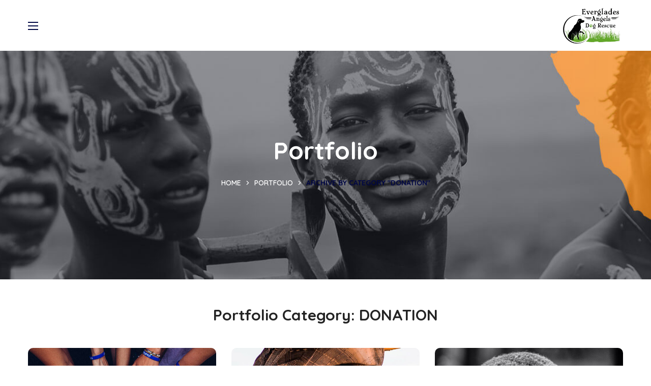

--- FILE ---
content_type: text/html; charset=UTF-8
request_url: https://evergladesangelsdogrescue.org/portfolio-category/donation/
body_size: 28539
content:
<!DOCTYPE html>
<html lang="en-US">
<head>
    <meta http-equiv="Content-Type" content="text/html; charset=UTF-8">
    <meta name="viewport" content="width=device-width, initial-scale=1, maximum-scale=1">
    <meta http-equiv="X-UA-Compatible" content="IE=Edge">
    <title>DONATION &#8211; Everglades Angels Dog Rescue Inc.</title>
<meta name='robots' content='max-image-preview:large' />
<link rel='dns-prefetch' href='//www.googletagmanager.com' />
<link rel='dns-prefetch' href='//fonts.googleapis.com' />
<link rel='preconnect' href='https://fonts.gstatic.com' crossorigin />
<style id='wp-img-auto-sizes-contain-inline-css' type='text/css'>
img:is([sizes=auto i],[sizes^="auto," i]){contain-intrinsic-size:3000px 1500px}
/*# sourceURL=wp-img-auto-sizes-contain-inline-css */
</style>
<link rel='stylesheet' id='givewp-campaign-blocks-fonts-css' href='https://fonts.googleapis.com/css2?family=Inter%3Awght%40400%3B500%3B600%3B700&#038;display=swap&#038;ver=6.9' type='text/css' media='all' />
<style id='classic-theme-styles-inline-css' type='text/css'>
/*! This file is auto-generated */
.wp-block-button__link{color:#fff;background-color:#32373c;border-radius:9999px;box-shadow:none;text-decoration:none;padding:calc(.667em + 2px) calc(1.333em + 2px);font-size:1.125em}.wp-block-file__button{background:#32373c;color:#fff;text-decoration:none}
/*# sourceURL=/wp-includes/css/classic-themes.min.css */
</style>
<link rel='stylesheet' id='ife-facebook-events-block-style2-css' href='https://evergladesangelsdogrescue.org/wp-content/plugins/import-facebook-events/assets/css/grid-style2.css?ver=1.8.7' type='text/css' media='all' />
<style id='givewp-campaign-comments-block-style-inline-css' type='text/css'>
.givewp-campaign-comment-block-card{display:flex;gap:var(--givewp-spacing-3);padding:var(--givewp-spacing-4) 0}.givewp-campaign-comment-block-card__avatar{align-items:center;border-radius:50%;display:flex;height:40px;justify-content:center;width:40px}.givewp-campaign-comment-block-card__avatar img{align-items:center;border-radius:50%;display:flex;height:auto;justify-content:center;min-width:40px;width:100%}.givewp-campaign-comment-block-card__donor-name{color:var(--givewp-neutral-700);font-size:1rem;font-weight:600;line-height:1.5;margin:0;text-align:left}.givewp-campaign-comment-block-card__details{align-items:center;color:var(--givewp-neutral-400);display:flex;font-size:.875rem;font-weight:500;gap:var(--givewp-spacing-2);height:auto;line-height:1.43;margin:2px 0 var(--givewp-spacing-3) 0;text-align:left}.givewp-campaign-comment-block-card__comment{color:var(--givewp-neutral-700);font-size:1rem;line-height:1.5;margin:0;text-align:left}.givewp-campaign-comment-block-card__read-more{background:none;border:none;color:var(--givewp-blue-500);cursor:pointer;font-size:.875rem;line-height:1.43;outline:none;padding:0}
.givewp-campaign-comments-block-empty-state{align-items:center;background-color:var(--givewp-shades-white);border:1px solid var(--givewp-neutral-50);border-radius:.5rem;display:flex;flex-direction:column;justify-content:center;padding:var(--givewp-spacing-6)}.givewp-campaign-comments-block-empty-state__details{align-items:center;display:flex;flex-direction:column;gap:var(--givewp-spacing-1);justify-content:center;margin:.875rem 0}.givewp-campaign-comments-block-empty-state__title{color:var(--givewp-neutral-700);font-size:1rem;font-weight:500;margin:0}.givewp-campaign-comments-block-empty-state__description{color:var(--givewp-neutral-700);font-size:.875rem;line-height:1.43;margin:0}
.givewp-campaign-comment-block{background-color:var(--givewp-shades-white);display:flex;flex-direction:column;gap:var(--givewp-spacing-2);padding:var(--givewp-spacing-6) 0}.givewp-campaign-comment-block__title{color:var(--givewp-neutral-900);font-size:18px;font-weight:600;line-height:1.56;margin:0;text-align:left}.givewp-campaign-comment-block__cta{align-items:center;background-color:var(--givewp-neutral-50);border-radius:4px;color:var(--giewp-neutral-500);display:flex;font-size:14px;font-weight:600;gap:8px;height:36px;line-height:1.43;margin:0;padding:var(--givewp-spacing-2) var(--givewp-spacing-4);text-align:left}

/*# sourceURL=https://evergladesangelsdogrescue.org/wp-content/plugins/give/build/campaignCommentsBlockApp.css */
</style>
<style id='givewp-campaign-cover-block-style-inline-css' type='text/css'>
.givewp-campaign-selector{border:1px solid #e5e7eb;border-radius:5px;box-shadow:0 2px 4px 0 rgba(0,0,0,.05);display:flex;flex-direction:column;gap:20px;padding:40px 24px}.givewp-campaign-selector__label{padding-bottom:16px}.givewp-campaign-selector__select input[type=text]:focus{border-color:transparent;box-shadow:0 0 0 1px transparent;outline:2px solid transparent}.givewp-campaign-selector__logo{align-self:center}.givewp-campaign-selector__open{background:#2271b1;border:none;border-radius:5px;color:#fff;cursor:pointer;padding:.5rem 1rem}.givewp-campaign-selector__submit{background-color:#27ae60;border:0;border-radius:5px;color:#fff;font-weight:700;outline:none;padding:1rem;text-align:center;transition:.2s;width:100%}.givewp-campaign-selector__submit:disabled{background-color:#f3f4f6;color:#9ca0af}.givewp-campaign-selector__submit:hover:not(:disabled){cursor:pointer;filter:brightness(1.2)}
.givewp-campaign-cover-block__button{align-items:center;border:1px solid #2271b1;border-radius:2px;color:#2271b1;display:flex;justify-content:center;margin-bottom:.5rem;min-height:32px;width:100%}.givewp-campaign-cover-block__image{border-radius:2px;display:flex;flex-grow:1;margin-bottom:.5rem;max-height:4.44rem;-o-object-fit:cover;object-fit:cover;width:100%}.givewp-campaign-cover-block__help-text{color:#4b5563;font-size:.75rem;font-stretch:normal;font-style:normal;font-weight:400;letter-spacing:normal;line-height:1.4;text-align:left}.givewp-campaign-cover-block__edit-campaign-link{align-items:center;display:inline-flex;font-size:.75rem;font-stretch:normal;font-style:normal;font-weight:400;gap:.125rem;line-height:1.4}.givewp-campaign-cover-block__edit-campaign-link svg{fill:currentColor;height:1.25rem;width:1.25rem}.givewp-campaign-cover-block-preview__image{align-items:center;display:flex;height:100%;justify-content:center;width:100%}

/*# sourceURL=https://evergladesangelsdogrescue.org/wp-content/plugins/give/build/campaignCoverBlock.css */
</style>
<style id='givewp-campaign-donations-style-inline-css' type='text/css'>
.givewp-campaign-donations-block{padding:1.5rem 0}.givewp-campaign-donations-block *{font-family:Inter,sans-serif}.givewp-campaign-donations-block .givewp-campaign-donations-block__header{align-items:center;display:flex;justify-content:space-between;margin-bottom:.5rem}.givewp-campaign-donations-block .givewp-campaign-donations-block__title{color:var(--givewp-neutral-900);font-size:1.125rem;font-weight:600;line-height:1.56;margin:0}.givewp-campaign-donations-block .givewp-campaign-donations-block__donations{display:grid;gap:.5rem;margin:0;padding:0}.givewp-campaign-donations-block .givewp-campaign-donations-block__donation,.givewp-campaign-donations-block .givewp-campaign-donations-block__empty-state{background-color:var(--givewp-shades-white);border:1px solid var(--givewp-neutral-50);border-radius:.5rem;display:flex;padding:1rem}.givewp-campaign-donations-block .givewp-campaign-donations-block__donation{align-items:center;gap:.75rem}.givewp-campaign-donations-block .givewp-campaign-donations-block__donation-icon{align-items:center;display:flex}.givewp-campaign-donations-block .givewp-campaign-donations-block__donation-icon img{border-radius:100%;height:2.5rem;-o-object-fit:cover;object-fit:cover;width:2.5rem}.givewp-campaign-donations-block .givewp-campaign-donations-block__donation-info{display:flex;flex-direction:column;justify-content:center;row-gap:.25rem}.givewp-campaign-donations-block .givewp-campaign-donations-block__donation-description{color:var(--givewp-neutral-500);font-size:1rem;font-weight:500;line-height:1.5;margin:0}.givewp-campaign-donations-block .givewp-campaign-donations-block__donation-description strong{color:var(--givewp-neutral-700);font-weight:600}.givewp-campaign-donations-block .givewp-campaign-donations-block__donation-date{align-items:center;color:var(--givewp-neutral-400);display:flex;font-size:.875rem;font-weight:500;line-height:1.43}.givewp-campaign-donations-block .givewp-campaign-donations-block__donation-ribbon{align-items:center;border-radius:100%;color:#1f2937;display:flex;height:1.25rem;justify-content:center;margin-left:auto;width:1.25rem}.givewp-campaign-donations-block .givewp-campaign-donations-block__donation-ribbon[data-position="1"]{background-color:gold}.givewp-campaign-donations-block .givewp-campaign-donations-block__donation-ribbon[data-position="2"]{background-color:silver}.givewp-campaign-donations-block .givewp-campaign-donations-block__donation-ribbon[data-position="3"]{background-color:#cd7f32;color:#fffaf2}.givewp-campaign-donations-block .givewp-campaign-donations-block__donation-amount{color:var(--givewp-neutral-700);font-size:1.125rem;font-weight:600;line-height:1.56;margin-left:auto}.givewp-campaign-donations-block .givewp-campaign-donations-block__footer{display:flex;justify-content:center;margin-top:.5rem}.givewp-campaign-donations-block .givewp-campaign-donations-block__donate-button button.givewp-donation-form-modal__open,.givewp-campaign-donations-block .givewp-campaign-donations-block__empty-button button.givewp-donation-form-modal__open,.givewp-campaign-donations-block .givewp-campaign-donations-block__load-more-button{background:none!important;border:1px solid var(--givewp-primary-color);border-radius:.5rem;color:var(--givewp-primary-color)!important;font-size:.875rem;font-weight:600;line-height:1.43;padding:.25rem 1rem!important}.givewp-campaign-donations-block .givewp-campaign-donations-block__donate-button button.givewp-donation-form-modal__open:hover,.givewp-campaign-donations-block .givewp-campaign-donations-block__empty-button button.givewp-donation-form-modal__open:hover,.givewp-campaign-donations-block .givewp-campaign-donations-block__load-more-button:hover{background:var(--givewp-primary-color)!important;color:var(--givewp-shades-white)!important}.givewp-campaign-donations-block .givewp-campaign-donations-block__empty-state{align-items:center;flex-direction:column;padding:1.5rem}.givewp-campaign-donations-block .givewp-campaign-donations-block__empty-description,.givewp-campaign-donations-block .givewp-campaign-donations-block__empty-title{color:var(--givewp-neutral-700);margin:0}.givewp-campaign-donations-block .givewp-campaign-donations-block__empty-title{font-size:1rem;font-weight:500;line-height:1.5}.givewp-campaign-donations-block .givewp-campaign-donations-block__empty-description{font-size:.875rem;line-height:1.43;margin-top:.25rem}.givewp-campaign-donations-block .givewp-campaign-donations-block__empty-icon{color:var(--givewp-secondary-color);margin-bottom:.875rem;order:-1}.givewp-campaign-donations-block .givewp-campaign-donations-block__empty-button{margin-top:.875rem}.givewp-campaign-donations-block .givewp-campaign-donations-block__empty-button button.givewp-donation-form-modal__open{border-radius:.25rem;padding:.5rem 1rem!important}

/*# sourceURL=https://evergladesangelsdogrescue.org/wp-content/plugins/give/build/campaignDonationsBlockApp.css */
</style>
<style id='givewp-campaign-donors-style-inline-css' type='text/css'>
.givewp-campaign-donors-block{padding:1.5rem 0}.givewp-campaign-donors-block *{font-family:Inter,sans-serif}.givewp-campaign-donors-block .givewp-campaign-donors-block__header{align-items:center;display:flex;justify-content:space-between;margin-bottom:.5rem}.givewp-campaign-donors-block .givewp-campaign-donors-block__title{color:var(--givewp-neutral-900);font-size:1.125rem;font-weight:600;line-height:1.56;margin:0}.givewp-campaign-donors-block .givewp-campaign-donors-block__donors{display:grid;gap:.5rem;margin:0;padding:0}.givewp-campaign-donors-block .givewp-campaign-donors-block__donor,.givewp-campaign-donors-block .givewp-campaign-donors-block__empty-state{background-color:var(--givewp-shades-white);border:1px solid var(--givewp-neutral-50);border-radius:.5rem;display:flex;padding:1rem}.givewp-campaign-donors-block .givewp-campaign-donors-block__donor{align-items:center;gap:.75rem}.givewp-campaign-donors-block .givewp-campaign-donors-block__donor-avatar{align-items:center;display:flex}.givewp-campaign-donors-block .givewp-campaign-donors-block__donor-avatar img{border-radius:100%;height:2.5rem;-o-object-fit:cover;object-fit:cover;width:2.5rem}.givewp-campaign-donors-block .givewp-campaign-donors-block__donor-info{align-items:center;display:flex;flex-wrap:wrap;row-gap:.25rem}.givewp-campaign-donors-block .givewp-campaign-donors-block__donor-name{color:var(--givewp-neutral-900);font-size:1rem;font-weight:600;line-height:1.5;margin:0}.givewp-campaign-donors-block .givewp-campaign-donors-block__donor-date{align-items:center;color:var(--givewp-neutral-400);display:flex;font-size:.875rem;font-weight:500;line-height:1.43}.givewp-campaign-donors-block .givewp-campaign-donors-block__donor-date:before{background:var(--givewp-neutral-100);border-radius:100%;content:"";display:block;height:.25rem;margin:0 .5rem;width:.25rem}.givewp-campaign-donors-block .givewp-campaign-donors-block__donor-ribbon{align-items:center;border-radius:100%;color:#1f2937;display:flex;height:1.25rem;justify-content:center;margin-left:.5rem;width:1.25rem}.givewp-campaign-donors-block .givewp-campaign-donors-block__donor-ribbon[data-position="1"]{background-color:gold}.givewp-campaign-donors-block .givewp-campaign-donors-block__donor-ribbon[data-position="2"]{background-color:silver}.givewp-campaign-donors-block .givewp-campaign-donors-block__donor-ribbon[data-position="3"]{background-color:#cd7f32;color:#fffaf2}.givewp-campaign-donors-block .givewp-campaign-donors-block__donor-company{color:var(--givewp-neutral-400);display:flex;flex:0 0 100%;font-size:.875rem;font-weight:500;line-height:1.43}.givewp-campaign-donors-block .givewp-campaign-donors-block__donor-amount{color:var(--givewp-neutral-700);font-size:1.125rem;font-weight:600;line-height:1.56;margin-left:auto}.givewp-campaign-donors-block .givewp-campaign-donors-block__footer{display:flex;justify-content:center;margin-top:.5rem}.givewp-campaign-donors-block .givewp-campaign-donors-block__donate-button button.givewp-donation-form-modal__open,.givewp-campaign-donors-block .givewp-campaign-donors-block__empty-button button.givewp-donation-form-modal__open,.givewp-campaign-donors-block .givewp-campaign-donors-block__load-more-button{background:none!important;border:1px solid var(--givewp-primary-color);border-radius:.5rem;color:var(--givewp-primary-color)!important;font-size:.875rem;font-weight:600;line-height:1.43;padding:.25rem 1rem!important}.givewp-campaign-donors-block .givewp-campaign-donors-block__donate-button button.givewp-donation-form-modal__open:hover,.givewp-campaign-donors-block .givewp-campaign-donors-block__empty-button button.givewp-donation-form-modal__open:hover,.givewp-campaign-donors-block .givewp-campaign-donors-block__load-more-button:hover{background:var(--givewp-primary-color)!important;color:var(--givewp-shades-white)!important}.givewp-campaign-donors-block .givewp-campaign-donors-block__empty-state{align-items:center;flex-direction:column;padding:1.5rem}.givewp-campaign-donors-block .givewp-campaign-donors-block__empty-description,.givewp-campaign-donors-block .givewp-campaign-donors-block__empty-title{color:var(--givewp-neutral-700);margin:0}.givewp-campaign-donors-block .givewp-campaign-donors-block__empty-title{font-size:1rem;font-weight:500;line-height:1.5}.givewp-campaign-donors-block .givewp-campaign-donors-block__empty-description{font-size:.875rem;line-height:1.43;margin-top:.25rem}.givewp-campaign-donors-block .givewp-campaign-donors-block__empty-icon{color:var(--givewp-secondary-color);margin-bottom:.875rem;order:-1}.givewp-campaign-donors-block .givewp-campaign-donors-block__empty-button{margin-top:.875rem}.givewp-campaign-donors-block .givewp-campaign-donors-block__empty-button button.givewp-donation-form-modal__open{border-radius:.25rem;padding:.5rem 1rem!important}

/*# sourceURL=https://evergladesangelsdogrescue.org/wp-content/plugins/give/build/campaignDonorsBlockApp.css */
</style>
<style id='givewp-campaign-form-style-inline-css' type='text/css'>
.givewp-donation-form-modal{outline:none;overflow-y:scroll;padding:1rem;width:100%}.givewp-donation-form-modal[data-entering=true]{animation:modal-fade .3s,modal-zoom .6s}@keyframes modal-fade{0%{opacity:0}to{opacity:1}}@keyframes modal-zoom{0%{transform:scale(.8)}to{transform:scale(1)}}.givewp-donation-form-modal__overlay{align-items:center;background:rgba(0,0,0,.7);display:flex;flex-direction:column;height:var(--visual-viewport-height);justify-content:center;left:0;position:fixed;top:0;width:100vw;z-index:100}.givewp-donation-form-modal__overlay[data-loading=true]{display:none}.givewp-donation-form-modal__overlay[data-entering=true]{animation:modal-fade .3s}.givewp-donation-form-modal__overlay[data-exiting=true]{animation:modal-fade .15s ease-in reverse}.givewp-donation-form-modal__open__spinner{left:50%;line-height:1;position:absolute;top:50%;transform:translate(-50%,-50%);z-index:100}.givewp-donation-form-modal__open{position:relative}.givewp-donation-form-modal__close{background:#e7e8ed;border:1px solid transparent;border-radius:50%;cursor:pointer;display:flex;padding:.75rem;position:fixed;right:25px;top:25px;transition:.2s;width:-moz-fit-content;width:fit-content;z-index:999}.givewp-donation-form-modal__close svg{height:1rem;width:1rem}.givewp-donation-form-modal__close:active,.givewp-donation-form-modal__close:focus,.givewp-donation-form-modal__close:hover{background-color:#caccd7;border:1px solid #caccd7}.admin-bar .givewp-donation-form-modal{margin-top:32px}.admin-bar .givewp-donation-form-modal__close{top:57px}
.givewp-entity-selector{border:1px solid #e5e7eb;border-radius:5px;box-shadow:0 2px 4px 0 rgba(0,0,0,.05);display:flex;flex-direction:column;gap:20px;padding:40px 24px}.givewp-entity-selector__label{padding-bottom:16px}.givewp-entity-selector__select input[type=text]:focus{border-color:transparent;box-shadow:0 0 0 1px transparent;outline:2px solid transparent}.givewp-entity-selector__logo{align-self:center}.givewp-entity-selector__open{background:#2271b1;border:none;border-radius:5px;color:#fff;cursor:pointer;padding:.5rem 1rem}.givewp-entity-selector__submit{background-color:#27ae60;border:0;border-radius:5px;color:#fff;font-weight:700;outline:none;padding:1rem;text-align:center;transition:.2s;width:100%}.givewp-entity-selector__submit:disabled{background-color:#f3f4f6;color:#9ca0af}.givewp-entity-selector__submit:hover:not(:disabled){cursor:pointer;filter:brightness(1.2)}
.givewp-campaign-selector{border:1px solid #e5e7eb;border-radius:5px;box-shadow:0 2px 4px 0 rgba(0,0,0,.05);display:flex;flex-direction:column;gap:20px;padding:40px 24px}.givewp-campaign-selector__label{padding-bottom:16px}.givewp-campaign-selector__select input[type=text]:focus{border-color:transparent;box-shadow:0 0 0 1px transparent;outline:2px solid transparent}.givewp-campaign-selector__logo{align-self:center}.givewp-campaign-selector__open{background:#2271b1;border:none;border-radius:5px;color:#fff;cursor:pointer;padding:.5rem 1rem}.givewp-campaign-selector__submit{background-color:#27ae60;border:0;border-radius:5px;color:#fff;font-weight:700;outline:none;padding:1rem;text-align:center;transition:.2s;width:100%}.givewp-campaign-selector__submit:disabled{background-color:#f3f4f6;color:#9ca0af}.givewp-campaign-selector__submit:hover:not(:disabled){cursor:pointer;filter:brightness(1.2)}
.givewp-donation-form-link,.givewp-donation-form-modal__open{background:var(--givewp-primary-color,#2271b1);border:none;border-radius:5px;color:#fff;cursor:pointer;font-family:-apple-system,BlinkMacSystemFont,Segoe UI,Roboto,Oxygen-Sans,Ubuntu,Cantarell,Helvetica Neue,sans-serif;font-size:1rem;font-weight:500!important;line-height:1.5;padding:.75rem 1.25rem!important;text-decoration:none!important;transition:all .2s ease;width:100%}.givewp-donation-form-link:active,.givewp-donation-form-link:focus,.givewp-donation-form-link:focus-visible,.givewp-donation-form-link:hover,.givewp-donation-form-modal__open:active,.givewp-donation-form-modal__open:focus,.givewp-donation-form-modal__open:focus-visible,.givewp-donation-form-modal__open:hover{background-color:color-mix(in srgb,var(--givewp-primary-color,#2271b1),#000 20%)}.components-input-control__label{width:100%}.wp-block-givewp-campaign-form{position:relative}.wp-block-givewp-campaign-form form[id*=give-form] #give-gateway-radio-list>li input[type=radio]{display:inline-block}.wp-block-givewp-campaign-form iframe{pointer-events:none;width:100%!important}.give-change-donation-form-btn svg{margin-top:3px}.givewp-default-form-toggle{margin-top:var(--givewp-spacing-4)}

/*# sourceURL=https://evergladesangelsdogrescue.org/wp-content/plugins/give/build/campaignFormBlock.css */
</style>
<style id='givewp-campaign-goal-style-inline-css' type='text/css'>
.givewp-campaign-goal{display:flex;flex-direction:column;gap:.5rem;padding-bottom:1rem}.givewp-campaign-goal__container{display:flex;flex-direction:row;justify-content:space-between}.givewp-campaign-goal__container-item{display:flex;flex-direction:column;gap:.2rem}.givewp-campaign-goal__container-item span{color:var(--givewp-neutral-500);font-size:12px;font-weight:600;letter-spacing:.48px;line-height:1.5;text-transform:uppercase}.givewp-campaign-goal__container-item strong{color:var(--givewp-neutral-900);font-size:20px;font-weight:600;line-height:1.6}.givewp-campaign-goal__progress-bar{display:flex}.givewp-campaign-goal__progress-bar-container{background-color:#f2f2f2;border-radius:14px;box-shadow:inset 0 1px 4px 0 rgba(0,0,0,.09);display:flex;flex-grow:1;height:8px}.givewp-campaign-goal__progress-bar-progress{background:var(--givewp-secondary-color,#2d802f);border-radius:14px;box-shadow:inset 0 1px 4px 0 rgba(0,0,0,.09);display:flex;height:8px}

/*# sourceURL=https://evergladesangelsdogrescue.org/wp-content/plugins/give/build/campaignGoalBlockApp.css */
</style>
<style id='givewp-campaign-stats-block-style-inline-css' type='text/css'>
.givewp-campaign-stats-block span{color:var(--givewp-neutral-500);display:block;font-size:12px;font-weight:600;letter-spacing:.48px;line-height:1.5;margin-bottom:2px;text-align:left;text-transform:uppercase}.givewp-campaign-stats-block strong{color:var(--givewp-neutral-900);font-size:20px;font-weight:600;letter-spacing:normal;line-height:1.6}

/*# sourceURL=https://evergladesangelsdogrescue.org/wp-content/plugins/give/build/campaignStatsBlockApp.css */
</style>
<style id='givewp-campaign-donate-button-style-inline-css' type='text/css'>
.givewp-donation-form-link,.givewp-donation-form-modal__open{background:var(--givewp-primary-color,#2271b1);border:none;border-radius:5px;color:#fff;cursor:pointer;font-family:-apple-system,BlinkMacSystemFont,Segoe UI,Roboto,Oxygen-Sans,Ubuntu,Cantarell,Helvetica Neue,sans-serif;font-size:1rem;font-weight:500!important;line-height:1.5;padding:.75rem 1.25rem!important;text-decoration:none!important;transition:all .2s ease;width:100%}.givewp-donation-form-link:active,.givewp-donation-form-link:focus,.givewp-donation-form-link:focus-visible,.givewp-donation-form-link:hover,.givewp-donation-form-modal__open:active,.givewp-donation-form-modal__open:focus,.givewp-donation-form-modal__open:focus-visible,.givewp-donation-form-modal__open:hover{background-color:color-mix(in srgb,var(--givewp-primary-color,#2271b1),#000 20%)}.give-change-donation-form-btn svg{margin-top:3px}.givewp-default-form-toggle{margin-top:var(--givewp-spacing-4)}

/*# sourceURL=https://evergladesangelsdogrescue.org/wp-content/plugins/give/build/campaignDonateButtonBlockApp.css */
</style>
<style id='global-styles-inline-css' type='text/css'>
:root{--wp--preset--aspect-ratio--square: 1;--wp--preset--aspect-ratio--4-3: 4/3;--wp--preset--aspect-ratio--3-4: 3/4;--wp--preset--aspect-ratio--3-2: 3/2;--wp--preset--aspect-ratio--2-3: 2/3;--wp--preset--aspect-ratio--16-9: 16/9;--wp--preset--aspect-ratio--9-16: 9/16;--wp--preset--color--black: #000000;--wp--preset--color--cyan-bluish-gray: #abb8c3;--wp--preset--color--white: #ffffff;--wp--preset--color--pale-pink: #f78da7;--wp--preset--color--vivid-red: #cf2e2e;--wp--preset--color--luminous-vivid-orange: #ff6900;--wp--preset--color--luminous-vivid-amber: #fcb900;--wp--preset--color--light-green-cyan: #7bdcb5;--wp--preset--color--vivid-green-cyan: #00d084;--wp--preset--color--pale-cyan-blue: #8ed1fc;--wp--preset--color--vivid-cyan-blue: #0693e3;--wp--preset--color--vivid-purple: #9b51e0;--wp--preset--gradient--vivid-cyan-blue-to-vivid-purple: linear-gradient(135deg,rgb(6,147,227) 0%,rgb(155,81,224) 100%);--wp--preset--gradient--light-green-cyan-to-vivid-green-cyan: linear-gradient(135deg,rgb(122,220,180) 0%,rgb(0,208,130) 100%);--wp--preset--gradient--luminous-vivid-amber-to-luminous-vivid-orange: linear-gradient(135deg,rgb(252,185,0) 0%,rgb(255,105,0) 100%);--wp--preset--gradient--luminous-vivid-orange-to-vivid-red: linear-gradient(135deg,rgb(255,105,0) 0%,rgb(207,46,46) 100%);--wp--preset--gradient--very-light-gray-to-cyan-bluish-gray: linear-gradient(135deg,rgb(238,238,238) 0%,rgb(169,184,195) 100%);--wp--preset--gradient--cool-to-warm-spectrum: linear-gradient(135deg,rgb(74,234,220) 0%,rgb(151,120,209) 20%,rgb(207,42,186) 40%,rgb(238,44,130) 60%,rgb(251,105,98) 80%,rgb(254,248,76) 100%);--wp--preset--gradient--blush-light-purple: linear-gradient(135deg,rgb(255,206,236) 0%,rgb(152,150,240) 100%);--wp--preset--gradient--blush-bordeaux: linear-gradient(135deg,rgb(254,205,165) 0%,rgb(254,45,45) 50%,rgb(107,0,62) 100%);--wp--preset--gradient--luminous-dusk: linear-gradient(135deg,rgb(255,203,112) 0%,rgb(199,81,192) 50%,rgb(65,88,208) 100%);--wp--preset--gradient--pale-ocean: linear-gradient(135deg,rgb(255,245,203) 0%,rgb(182,227,212) 50%,rgb(51,167,181) 100%);--wp--preset--gradient--electric-grass: linear-gradient(135deg,rgb(202,248,128) 0%,rgb(113,206,126) 100%);--wp--preset--gradient--midnight: linear-gradient(135deg,rgb(2,3,129) 0%,rgb(40,116,252) 100%);--wp--preset--font-size--small: 13px;--wp--preset--font-size--medium: 20px;--wp--preset--font-size--large: 36px;--wp--preset--font-size--x-large: 42px;--wp--preset--spacing--20: 0.44rem;--wp--preset--spacing--30: 0.67rem;--wp--preset--spacing--40: 1rem;--wp--preset--spacing--50: 1.5rem;--wp--preset--spacing--60: 2.25rem;--wp--preset--spacing--70: 3.38rem;--wp--preset--spacing--80: 5.06rem;--wp--preset--shadow--natural: 6px 6px 9px rgba(0, 0, 0, 0.2);--wp--preset--shadow--deep: 12px 12px 50px rgba(0, 0, 0, 0.4);--wp--preset--shadow--sharp: 6px 6px 0px rgba(0, 0, 0, 0.2);--wp--preset--shadow--outlined: 6px 6px 0px -3px rgb(255, 255, 255), 6px 6px rgb(0, 0, 0);--wp--preset--shadow--crisp: 6px 6px 0px rgb(0, 0, 0);}:where(.is-layout-flex){gap: 0.5em;}:where(.is-layout-grid){gap: 0.5em;}body .is-layout-flex{display: flex;}.is-layout-flex{flex-wrap: wrap;align-items: center;}.is-layout-flex > :is(*, div){margin: 0;}body .is-layout-grid{display: grid;}.is-layout-grid > :is(*, div){margin: 0;}:where(.wp-block-columns.is-layout-flex){gap: 2em;}:where(.wp-block-columns.is-layout-grid){gap: 2em;}:where(.wp-block-post-template.is-layout-flex){gap: 1.25em;}:where(.wp-block-post-template.is-layout-grid){gap: 1.25em;}.has-black-color{color: var(--wp--preset--color--black) !important;}.has-cyan-bluish-gray-color{color: var(--wp--preset--color--cyan-bluish-gray) !important;}.has-white-color{color: var(--wp--preset--color--white) !important;}.has-pale-pink-color{color: var(--wp--preset--color--pale-pink) !important;}.has-vivid-red-color{color: var(--wp--preset--color--vivid-red) !important;}.has-luminous-vivid-orange-color{color: var(--wp--preset--color--luminous-vivid-orange) !important;}.has-luminous-vivid-amber-color{color: var(--wp--preset--color--luminous-vivid-amber) !important;}.has-light-green-cyan-color{color: var(--wp--preset--color--light-green-cyan) !important;}.has-vivid-green-cyan-color{color: var(--wp--preset--color--vivid-green-cyan) !important;}.has-pale-cyan-blue-color{color: var(--wp--preset--color--pale-cyan-blue) !important;}.has-vivid-cyan-blue-color{color: var(--wp--preset--color--vivid-cyan-blue) !important;}.has-vivid-purple-color{color: var(--wp--preset--color--vivid-purple) !important;}.has-black-background-color{background-color: var(--wp--preset--color--black) !important;}.has-cyan-bluish-gray-background-color{background-color: var(--wp--preset--color--cyan-bluish-gray) !important;}.has-white-background-color{background-color: var(--wp--preset--color--white) !important;}.has-pale-pink-background-color{background-color: var(--wp--preset--color--pale-pink) !important;}.has-vivid-red-background-color{background-color: var(--wp--preset--color--vivid-red) !important;}.has-luminous-vivid-orange-background-color{background-color: var(--wp--preset--color--luminous-vivid-orange) !important;}.has-luminous-vivid-amber-background-color{background-color: var(--wp--preset--color--luminous-vivid-amber) !important;}.has-light-green-cyan-background-color{background-color: var(--wp--preset--color--light-green-cyan) !important;}.has-vivid-green-cyan-background-color{background-color: var(--wp--preset--color--vivid-green-cyan) !important;}.has-pale-cyan-blue-background-color{background-color: var(--wp--preset--color--pale-cyan-blue) !important;}.has-vivid-cyan-blue-background-color{background-color: var(--wp--preset--color--vivid-cyan-blue) !important;}.has-vivid-purple-background-color{background-color: var(--wp--preset--color--vivid-purple) !important;}.has-black-border-color{border-color: var(--wp--preset--color--black) !important;}.has-cyan-bluish-gray-border-color{border-color: var(--wp--preset--color--cyan-bluish-gray) !important;}.has-white-border-color{border-color: var(--wp--preset--color--white) !important;}.has-pale-pink-border-color{border-color: var(--wp--preset--color--pale-pink) !important;}.has-vivid-red-border-color{border-color: var(--wp--preset--color--vivid-red) !important;}.has-luminous-vivid-orange-border-color{border-color: var(--wp--preset--color--luminous-vivid-orange) !important;}.has-luminous-vivid-amber-border-color{border-color: var(--wp--preset--color--luminous-vivid-amber) !important;}.has-light-green-cyan-border-color{border-color: var(--wp--preset--color--light-green-cyan) !important;}.has-vivid-green-cyan-border-color{border-color: var(--wp--preset--color--vivid-green-cyan) !important;}.has-pale-cyan-blue-border-color{border-color: var(--wp--preset--color--pale-cyan-blue) !important;}.has-vivid-cyan-blue-border-color{border-color: var(--wp--preset--color--vivid-cyan-blue) !important;}.has-vivid-purple-border-color{border-color: var(--wp--preset--color--vivid-purple) !important;}.has-vivid-cyan-blue-to-vivid-purple-gradient-background{background: var(--wp--preset--gradient--vivid-cyan-blue-to-vivid-purple) !important;}.has-light-green-cyan-to-vivid-green-cyan-gradient-background{background: var(--wp--preset--gradient--light-green-cyan-to-vivid-green-cyan) !important;}.has-luminous-vivid-amber-to-luminous-vivid-orange-gradient-background{background: var(--wp--preset--gradient--luminous-vivid-amber-to-luminous-vivid-orange) !important;}.has-luminous-vivid-orange-to-vivid-red-gradient-background{background: var(--wp--preset--gradient--luminous-vivid-orange-to-vivid-red) !important;}.has-very-light-gray-to-cyan-bluish-gray-gradient-background{background: var(--wp--preset--gradient--very-light-gray-to-cyan-bluish-gray) !important;}.has-cool-to-warm-spectrum-gradient-background{background: var(--wp--preset--gradient--cool-to-warm-spectrum) !important;}.has-blush-light-purple-gradient-background{background: var(--wp--preset--gradient--blush-light-purple) !important;}.has-blush-bordeaux-gradient-background{background: var(--wp--preset--gradient--blush-bordeaux) !important;}.has-luminous-dusk-gradient-background{background: var(--wp--preset--gradient--luminous-dusk) !important;}.has-pale-ocean-gradient-background{background: var(--wp--preset--gradient--pale-ocean) !important;}.has-electric-grass-gradient-background{background: var(--wp--preset--gradient--electric-grass) !important;}.has-midnight-gradient-background{background: var(--wp--preset--gradient--midnight) !important;}.has-small-font-size{font-size: var(--wp--preset--font-size--small) !important;}.has-medium-font-size{font-size: var(--wp--preset--font-size--medium) !important;}.has-large-font-size{font-size: var(--wp--preset--font-size--large) !important;}.has-x-large-font-size{font-size: var(--wp--preset--font-size--x-large) !important;}
:where(.wp-block-post-template.is-layout-flex){gap: 1.25em;}:where(.wp-block-post-template.is-layout-grid){gap: 1.25em;}
:where(.wp-block-term-template.is-layout-flex){gap: 1.25em;}:where(.wp-block-term-template.is-layout-grid){gap: 1.25em;}
:where(.wp-block-columns.is-layout-flex){gap: 2em;}:where(.wp-block-columns.is-layout-grid){gap: 2em;}
:root :where(.wp-block-pullquote){font-size: 1.5em;line-height: 1.6;}
/*# sourceURL=global-styles-inline-css */
</style>
<link rel='stylesheet' id='contact-form-7-css' href='https://evergladesangelsdogrescue.org/wp-content/plugins/contact-form-7/includes/css/styles.css?ver=6.1.4' type='text/css' media='all' />
<link rel='stylesheet' id='font-awesome-css' href='https://evergladesangelsdogrescue.org/wp-content/plugins/elementor/assets/lib/font-awesome/css/font-awesome.min.css?ver=4.7.0' type='text/css' media='all' />
<link rel='stylesheet' id='import-facebook-events-front-css' href='https://evergladesangelsdogrescue.org/wp-content/plugins/import-facebook-events/assets/css/import-facebook-events.css?ver=1.8.7' type='text/css' media='all' />
<link rel='stylesheet' id='import-facebook-events-front-style2-css' href='https://evergladesangelsdogrescue.org/wp-content/plugins/import-facebook-events/assets/css/grid-style2.css?ver=1.8.7' type='text/css' media='all' />
<link rel='stylesheet' id='woocommerce-layout-css' href='https://evergladesangelsdogrescue.org/wp-content/plugins/woocommerce/assets/css/woocommerce-layout.css?ver=10.4.2' type='text/css' media='all' />
<link rel='stylesheet' id='woocommerce-smallscreen-css' href='https://evergladesangelsdogrescue.org/wp-content/plugins/woocommerce/assets/css/woocommerce-smallscreen.css?ver=10.4.2' type='text/css' media='only screen and (max-width: 768px)' />
<link rel='stylesheet' id='woocommerce-general-css' href='https://evergladesangelsdogrescue.org/wp-content/plugins/woocommerce/assets/css/woocommerce.css?ver=10.4.2' type='text/css' media='all' />
<style id='woocommerce-inline-inline-css' type='text/css'>
.woocommerce form .form-row .required { visibility: visible; }
/*# sourceURL=woocommerce-inline-inline-css */
</style>
<link rel='stylesheet' id='give-styles-css' href='https://evergladesangelsdogrescue.org/wp-content/plugins/give/build/assets/dist/css/give.css?ver=4.13.2' type='text/css' media='all' />
<link rel='stylesheet' id='give-donation-summary-style-frontend-css' href='https://evergladesangelsdogrescue.org/wp-content/plugins/give/build/assets/dist/css/give-donation-summary.css?ver=4.13.2' type='text/css' media='all' />
<link rel='stylesheet' id='givewp-design-system-foundation-css' href='https://evergladesangelsdogrescue.org/wp-content/plugins/give/build/assets/dist/css/design-system/foundation.css?ver=1.2.0' type='text/css' media='all' />
<link rel='stylesheet' id='elementor-frontend-css' href='https://evergladesangelsdogrescue.org/wp-content/plugins/elementor/assets/css/frontend.min.css?ver=3.33.4' type='text/css' media='all' />
<style id='elementor-frontend-inline-css' type='text/css'>
.elementor-container > .elementor-row > .elementor-column > .elementor-element-populated,.elementor-container > .elementor-column > .elementor-element-populated {padding-top: 0;padding-bottom: 0;}.elementor-column-gap-default > .elementor-row > .elementor-column > .elementor-element-populated,.elementor-column-gap-default > .elementor-column > .elementor-element-populated {padding-left: 15px;padding-right: 15px;}
/*# sourceURL=elementor-frontend-inline-css */
</style>
<link rel='stylesheet' id='eael-general-css' href='https://evergladesangelsdogrescue.org/wp-content/plugins/essential-addons-for-elementor-lite/assets/front-end/css/view/general.min.css?ver=6.5.4' type='text/css' media='all' />
<link rel='stylesheet' id='eael-1149-css' href='https://evergladesangelsdogrescue.org/wp-content/uploads/essential-addons-elementor/eael-1149.css?ver=1598485963' type='text/css' media='all' />
<link rel='stylesheet' id='elementor-post-9830-css' href='https://evergladesangelsdogrescue.org/wp-content/uploads/elementor/css/post-9830.css?ver=1765912012' type='text/css' media='all' />
<link rel='stylesheet' id='wb-elementor-before-after-slider-css' href='https://evergladesangelsdogrescue.org/wp-content/plugins/before-after-image-comparison-slider-for-elementor/assets/css/twentytwenty.css?ver=1.0.0' type='text/css' media='all' />
<link rel='stylesheet' id='font-awesome-5-all-css' href='https://evergladesangelsdogrescue.org/wp-content/plugins/elementor/assets/lib/font-awesome/css/all.min.css?ver=3.33.4' type='text/css' media='all' />
<link rel='stylesheet' id='font-awesome-4-shim-css' href='https://evergladesangelsdogrescue.org/wp-content/plugins/elementor/assets/lib/font-awesome/css/v4-shims.min.css?ver=3.33.4' type='text/css' media='all' />
<link rel='stylesheet' id='widget-nested-tabs-css' href='https://evergladesangelsdogrescue.org/wp-content/plugins/elementor/assets/css/widget-nested-tabs.min.css?ver=3.33.4' type='text/css' media='all' />
<link rel='stylesheet' id='widget-nested-accordion-css' href='https://evergladesangelsdogrescue.org/wp-content/plugins/elementor/assets/css/widget-nested-accordion.min.css?ver=3.33.4' type='text/css' media='all' />
<link rel='stylesheet' id='widget-heading-css' href='https://evergladesangelsdogrescue.org/wp-content/plugins/elementor/assets/css/widget-heading.min.css?ver=3.33.4' type='text/css' media='all' />
<link rel='stylesheet' id='widget-image-css' href='https://evergladesangelsdogrescue.org/wp-content/plugins/elementor/assets/css/widget-image.min.css?ver=3.33.4' type='text/css' media='all' />
<link rel='stylesheet' id='widget-video-css' href='https://evergladesangelsdogrescue.org/wp-content/plugins/elementor/assets/css/widget-video.min.css?ver=3.33.4' type='text/css' media='all' />
<link rel='stylesheet' id='widget-divider-css' href='https://evergladesangelsdogrescue.org/wp-content/plugins/elementor/assets/css/widget-divider.min.css?ver=3.33.4' type='text/css' media='all' />
<link rel='stylesheet' id='widget-spacer-css' href='https://evergladesangelsdogrescue.org/wp-content/plugins/elementor/assets/css/widget-spacer.min.css?ver=3.33.4' type='text/css' media='all' />
<link rel='stylesheet' id='widget-image-box-css' href='https://evergladesangelsdogrescue.org/wp-content/plugins/elementor/assets/css/widget-image-box.min.css?ver=3.33.4' type='text/css' media='all' />
<link rel='stylesheet' id='widget-google_maps-css' href='https://evergladesangelsdogrescue.org/wp-content/plugins/elementor/assets/css/widget-google_maps.min.css?ver=3.33.4' type='text/css' media='all' />
<link rel='stylesheet' id='widget-icon-box-css' href='https://evergladesangelsdogrescue.org/wp-content/plugins/elementor/assets/css/widget-icon-box.min.css?ver=3.33.4' type='text/css' media='all' />
<link rel='stylesheet' id='widget-star-rating-css' href='https://evergladesangelsdogrescue.org/wp-content/plugins/elementor/assets/css/widget-star-rating.min.css?ver=3.33.4' type='text/css' media='all' />
<link rel='stylesheet' id='swiper-css' href='https://evergladesangelsdogrescue.org/wp-content/plugins/elementor/assets/lib/swiper/v8/css/swiper.min.css?ver=8.4.5' type='text/css' media='all' />
<link rel='stylesheet' id='e-swiper-css' href='https://evergladesangelsdogrescue.org/wp-content/plugins/elementor/assets/css/conditionals/e-swiper.min.css?ver=3.33.4' type='text/css' media='all' />
<link rel='stylesheet' id='widget-image-carousel-css' href='https://evergladesangelsdogrescue.org/wp-content/plugins/elementor/assets/css/widget-image-carousel.min.css?ver=3.33.4' type='text/css' media='all' />
<link rel='stylesheet' id='widget-image-gallery-css' href='https://evergladesangelsdogrescue.org/wp-content/plugins/elementor/assets/css/widget-image-gallery.min.css?ver=3.33.4' type='text/css' media='all' />
<link rel='stylesheet' id='widget-icon-list-css' href='https://evergladesangelsdogrescue.org/wp-content/plugins/elementor/assets/css/widget-icon-list.min.css?ver=3.33.4' type='text/css' media='all' />
<link rel='stylesheet' id='widget-counter-css' href='https://evergladesangelsdogrescue.org/wp-content/plugins/elementor/assets/css/widget-counter.min.css?ver=3.33.4' type='text/css' media='all' />
<link rel='stylesheet' id='widget-progress-css' href='https://evergladesangelsdogrescue.org/wp-content/plugins/elementor/assets/css/widget-progress.min.css?ver=3.33.4' type='text/css' media='all' />
<link rel='stylesheet' id='widget-testimonial-css' href='https://evergladesangelsdogrescue.org/wp-content/plugins/elementor/assets/css/widget-testimonial.min.css?ver=3.33.4' type='text/css' media='all' />
<link rel='stylesheet' id='widget-tabs-css' href='https://evergladesangelsdogrescue.org/wp-content/plugins/elementor/assets/css/widget-tabs.min.css?ver=3.33.4' type='text/css' media='all' />
<link rel='stylesheet' id='widget-accordion-css' href='https://evergladesangelsdogrescue.org/wp-content/plugins/elementor/assets/css/widget-accordion.min.css?ver=3.33.4' type='text/css' media='all' />
<link rel='stylesheet' id='widget-toggle-css' href='https://evergladesangelsdogrescue.org/wp-content/plugins/elementor/assets/css/widget-toggle.min.css?ver=3.33.4' type='text/css' media='all' />
<link rel='stylesheet' id='widget-social-icons-css' href='https://evergladesangelsdogrescue.org/wp-content/plugins/elementor/assets/css/widget-social-icons.min.css?ver=3.33.4' type='text/css' media='all' />
<link rel='stylesheet' id='e-apple-webkit-css' href='https://evergladesangelsdogrescue.org/wp-content/plugins/elementor/assets/css/conditionals/apple-webkit.min.css?ver=3.33.4' type='text/css' media='all' />
<link rel='stylesheet' id='widget-alert-css' href='https://evergladesangelsdogrescue.org/wp-content/plugins/elementor/assets/css/widget-alert.min.css?ver=3.33.4' type='text/css' media='all' />
<link rel='stylesheet' id='widget-menu-anchor-css' href='https://evergladesangelsdogrescue.org/wp-content/plugins/elementor/assets/css/widget-menu-anchor.min.css?ver=3.33.4' type='text/css' media='all' />
<link rel='stylesheet' id='widget-rating-css' href='https://evergladesangelsdogrescue.org/wp-content/plugins/elementor/assets/css/widget-rating.min.css?ver=3.33.4' type='text/css' media='all' />
<link rel='stylesheet' id='dashicons-css' href='https://evergladesangelsdogrescue.org/wp-includes/css/dashicons.min.css?ver=6.9' type='text/css' media='all' />
<link rel='stylesheet' id='elementor-icons-css' href='https://evergladesangelsdogrescue.org/wp-content/plugins/elementor/assets/lib/eicons/css/elementor-icons.min.css?ver=5.44.0' type='text/css' media='all' />
<link rel='stylesheet' id='widget-text-path-css' href='https://evergladesangelsdogrescue.org/wp-content/plugins/elementor/assets/css/widget-text-path.min.css?ver=3.33.4' type='text/css' media='all' />
<link rel='stylesheet' id='widget-link-in-bio-base-css' href='https://evergladesangelsdogrescue.org/wp-content/plugins/elementor/assets/css/widget-link-in-bio-base.min.css?ver=3.33.4' type='text/css' media='all' />
<link rel='stylesheet' id='widget-contact-buttons-base-css' href='https://evergladesangelsdogrescue.org/wp-content/plugins/elementor/assets/css/widget-contact-buttons-base.min.css?ver=3.33.4' type='text/css' media='all' />
<link rel='stylesheet' id='widget-floating-bars-base-css' href='https://evergladesangelsdogrescue.org/wp-content/plugins/elementor/assets/css/widget-floating-bars-base.min.css?ver=3.33.4' type='text/css' media='all' />
<link rel='stylesheet' id='givewp-form-donations-async-data-css' href='https://evergladesangelsdogrescue.org/wp-content/plugins/give/build/assets/dist/css/give-donation-forms-load-async-data.css?ver=4.13.2' type='text/css' media='all' />
<link rel='stylesheet' id='elementor-post-1306-css' href='https://evergladesangelsdogrescue.org/wp-content/uploads/elementor/css/post-1306.css?ver=1765912013' type='text/css' media='all' />
<link rel='stylesheet' id='elementor-post-1149-css' href='https://evergladesangelsdogrescue.org/wp-content/uploads/elementor/css/post-1149.css?ver=1765912013' type='text/css' media='all' />
<link rel='stylesheet' id='elementor-post-1428-css' href='https://evergladesangelsdogrescue.org/wp-content/uploads/elementor/css/post-1428.css?ver=1765912013' type='text/css' media='all' />
<link rel='stylesheet' id='bighearts-theme-info-css' href='https://evergladesangelsdogrescue.org/wp-content/themes/bighearts/style.css?ver=3.1.7' type='text/css' media='all' />
<style id='bighearts-theme-info-inline-css' type='text/css'>
:root {--bighearts-primary-color: #63A928;--bighearts-secondary-color: #000744;--bighearts-button-color-idle: #F74F22;--bighearts-button-color-hover: #FFAC00;--bighearts-back-to-top-color: #f74f22;--bighearts-back-to-top-background: #ffffff;--bighearts-average-of-primary-and-secondary: #467737;--bighearts-body-background: #FFFFFF;--bighearts-header-font-family: Quicksand;--bighearts-header-font-weight: 700;--bighearts-header-font-color: #232323;--bighearts-h1-font-family: Quicksand;--bighearts-h1-font-size: 48px;--bighearts-h1-line-height: 72px;--bighearts-h1-font-weight: 700;--bighearts-h1-text-transform: none;--bighearts-h2-font-family: Quicksand;--bighearts-h2-font-size: 42px;--bighearts-h2-line-height: 60px;--bighearts-h2-font-weight: 700;--bighearts-h2-text-transform: none;--bighearts-h3-font-family: Quicksand;--bighearts-h3-font-size: 36px;--bighearts-h3-line-height: 50px;--bighearts-h3-font-weight: 700;--bighearts-h3-text-transform: none;--bighearts-h4-font-family: Quicksand;--bighearts-h4-font-size: 30px;--bighearts-h4-line-height: 40px;--bighearts-h4-font-weight: 700;--bighearts-h4-text-transform: none;--bighearts-h5-font-family: Quicksand;--bighearts-h5-font-size: 24px;--bighearts-h5-line-height: 38px;--bighearts-h5-font-weight: 700;--bighearts-h5-text-transform: none;--bighearts-h6-font-family: Quicksand;--bighearts-h6-font-size: 18px;--bighearts-h6-line-height: 30px;--bighearts-h6-font-weight: 700;--bighearts-h6-text-transform: none;--bighearts-content-font-family: Nunito Sans;--bighearts-content-font-size: 16px;--bighearts-content-line-height: 1.875;--bighearts-content-font-weight: 400;--bighearts-content-color: #616161;--bighearts-menu-font-family: Quicksand;--bighearts-menu-font-size: 16px;--bighearts-menu-line-height: 30px;--bighearts-menu-font-weight: 700;--bighearts-submenu-font-family: Quicksand;--bighearts-submenu-font-size: 15px;--bighearts-submenu-line-height: 30px;--bighearts-submenu-font-weight: 700;--bighearts-submenu-color: #313131;--bighearts-submenu-background: rgba(255,255,255,1);--bighearts-submenu-mobile-color: #ffffff;--bighearts-submenu-mobile-background: rgba(195,195,195,1);--bighearts-submenu-mobile-overlay: rgba(99,169,40,0.31);--bighearts-additional-font-family: Amatic SC;--bighearts-additional-font-weight: 700;--bighearts-button-font-family: Quicksand;--bighearts-button-font-size: 14px;--bighearts-button-line-height: 28px;--bighearts-button-font-weight: 700;--bighearts-button-text-transform: uppercase;--bighearts-button-letter-spacing: 0;--bighearts-sidepanel-title-color: #232323;--bighearts-elementor-container-width: 1140px;}@media only screen and (max-width: 1300px) {header.wgl-theme-header .wgl-mobile-header {display: block;}.wgl-site-header,.wgl-theme-header .primary-nav {display: none;}.wgl-theme-header .hamburger-box {display: inline-flex;}header.wgl-theme-header .mobile_nav_wrapper .primary-nav {display: block;}.wgl-theme-header .wgl-sticky-header {display: none;}.wgl-page-socials {display: none;}body .wgl-theme-header.header_overlap {position: relative;z-index: 2;}}@media (max-width: 768px) {.page-header {padding-top: 70px !important;padding-bottom: 70px !important;min-height: auto !important;}.page-header_content .page-header_title {color: #ffffff !important; font-size: 38px !important; line-height: 48px !important;}.page-header_content .page-header_breadcrumbs {color: #ffffff !important;font-size: 14px !important;line-height: 24px !important;}.page-header_breadcrumbs .divider:not(:last-child):before {width: 10px;}}
/*# sourceURL=bighearts-theme-info-inline-css */
</style>
<link rel='stylesheet' id='bighearts-flaticon-css' href='https://evergladesangelsdogrescue.org/wp-content/themes/bighearts/fonts/flaticon/flaticon.css?ver=3.1.7' type='text/css' media='all' />
<link rel='stylesheet' id='bighearts-main-css' href='https://evergladesangelsdogrescue.org/wp-content/themes/bighearts/css/main.css?ver=3.1.7' type='text/css' media='all' />
<link rel='stylesheet' id='bighearts-give-wp-css' href='https://evergladesangelsdogrescue.org/wp-content/themes/bighearts/css/pluggable/give-wp.css?ver=3.1.7' type='text/css' media='all' />
<link rel='stylesheet' id='bighearts-woocommerce-css' href='https://evergladesangelsdogrescue.org/wp-content/themes/bighearts/css/pluggable/woocommerce.css?ver=3.1.7' type='text/css' media='all' />
<link rel='stylesheet' id='bighearts-side-panel-css' href='https://evergladesangelsdogrescue.org/wp-content/themes/bighearts/css/pluggable/side-panel.css?ver=3.1.7' type='text/css' media='all' />
<link rel='stylesheet' id='bighearts-responsive-css' href='https://evergladesangelsdogrescue.org/wp-content/themes/bighearts/css/responsive.css?ver=3.1.7' type='text/css' media='all' />
<link rel='stylesheet' id='bighearts-dynamic-css' href='https://evergladesangelsdogrescue.org/wp-content/themes/bighearts/css/dynamic.css?ver=3.1.7' type='text/css' media='all' />
<link rel="preload" as="style" href="https://fonts.googleapis.com/css?family=Nunito%20Sans:400,600,700%7CQuicksand:700,400,500,600%7CAmatic%20SC:700,400,%20700&#038;display=swap&#038;ver=1718989575" /><link rel="stylesheet" href="https://fonts.googleapis.com/css?family=Nunito%20Sans:400,600,700%7CQuicksand:700,400,500,600%7CAmatic%20SC:700,400,%20700&#038;display=swap&#038;ver=1718989575" media="print" onload="this.media='all'"><noscript><link rel="stylesheet" href="https://fonts.googleapis.com/css?family=Nunito%20Sans:400,600,700%7CQuicksand:700,400,500,600%7CAmatic%20SC:700,400,%20700&#038;display=swap&#038;ver=1718989575" /></noscript><script type="text/javascript" src="https://evergladesangelsdogrescue.org/wp-includes/js/jquery/jquery.min.js?ver=3.7.1" id="jquery-core-js"></script>
<script type="text/javascript" src="https://evergladesangelsdogrescue.org/wp-includes/js/dist/hooks.min.js?ver=dd5603f07f9220ed27f1" id="wp-hooks-js"></script>
<script type="text/javascript" src="https://evergladesangelsdogrescue.org/wp-includes/js/dist/i18n.min.js?ver=c26c3dc7bed366793375" id="wp-i18n-js"></script>
<script type="text/javascript" id="wp-i18n-js-after">
/* <![CDATA[ */
wp.i18n.setLocaleData( { 'text direction\u0004ltr': [ 'ltr' ] } );
//# sourceURL=wp-i18n-js-after
/* ]]> */
</script>
<script type="text/javascript" src="https://evergladesangelsdogrescue.org/wp-content/plugins/woocommerce/assets/js/jquery-blockui/jquery.blockUI.min.js?ver=2.7.0-wc.10.4.2" id="wc-jquery-blockui-js" data-wp-strategy="defer"></script>
<script type="text/javascript" id="wc-add-to-cart-js-extra">
/* <![CDATA[ */
var wc_add_to_cart_params = {"ajax_url":"/wp-admin/admin-ajax.php","wc_ajax_url":"/?wc-ajax=%%endpoint%%","i18n_view_cart":"View cart","cart_url":"https://evergladesangelsdogrescue.org/cart/","is_cart":"","cart_redirect_after_add":"no"};
//# sourceURL=wc-add-to-cart-js-extra
/* ]]> */
</script>
<script type="text/javascript" src="https://evergladesangelsdogrescue.org/wp-content/plugins/woocommerce/assets/js/frontend/add-to-cart.min.js?ver=10.4.2" id="wc-add-to-cart-js" defer="defer" data-wp-strategy="defer"></script>
<script type="text/javascript" src="https://evergladesangelsdogrescue.org/wp-content/plugins/woocommerce/assets/js/js-cookie/js.cookie.min.js?ver=2.1.4-wc.10.4.2" id="wc-js-cookie-js" data-wp-strategy="defer"></script>
<script type="text/javascript" id="give-js-extra">
/* <![CDATA[ */
var give_global_vars = {"ajaxurl":"https://evergladesangelsdogrescue.org/wp-admin/admin-ajax.php","checkout_nonce":"56deb50f24","currency":"USD","currency_sign":"$","currency_pos":"before","thousands_separator":",","decimal_separator":".","no_gateway":"Please select a payment method.","bad_minimum":"The minimum custom donation amount for this form is","bad_maximum":"The maximum custom donation amount for this form is","general_loading":"Loading...","purchase_loading":"Please Wait...","textForOverlayScreen":"\u003Ch3\u003EProcessing...\u003C/h3\u003E\u003Cp\u003EThis will only take a second!\u003C/p\u003E","number_decimals":"0","is_test_mode":"1","give_version":"4.13.2","magnific_options":{"main_class":"give-modal","close_on_bg_click":false},"form_translation":{"payment-mode":"Please select payment mode.","give_first":"Please enter your first name.","give_last":"Please enter your last name.","give_email":"Please enter a valid email address.","give_user_login":"Invalid email address or username.","give_user_pass":"Enter a password.","give_user_pass_confirm":"Enter the password confirmation.","give_agree_to_terms":"You must agree to the terms and conditions."},"confirm_email_sent_message":"Please check your email and click on the link to access your complete donation history.","ajax_vars":{"ajaxurl":"https://evergladesangelsdogrescue.org/wp-admin/admin-ajax.php","ajaxNonce":"7731a6e855","loading":"Loading","select_option":"Please select an option","default_gateway":"manual","permalinks":"1","number_decimals":0},"cookie_hash":"4099f14f0a4fac21e8c04e1dc6d38bd5","session_nonce_cookie_name":"wp-give_session_reset_nonce_4099f14f0a4fac21e8c04e1dc6d38bd5","session_cookie_name":"wp-give_session_4099f14f0a4fac21e8c04e1dc6d38bd5","delete_session_nonce_cookie":"0"};
var giveApiSettings = {"root":"https://evergladesangelsdogrescue.org/wp-json/give-api/v2/","rest_base":"give-api/v2"};
//# sourceURL=give-js-extra
/* ]]> */
</script>
<script type="text/javascript" src="https://evergladesangelsdogrescue.org/wp-content/plugins/give/build/assets/dist/js/give.js?ver=8540f4f50a2032d9c5b5" id="give-js"></script>
<script type="text/javascript" src="https://evergladesangelsdogrescue.org/wp-content/plugins/elementor/assets/lib/font-awesome/js/v4-shims.min.js?ver=3.33.4" id="font-awesome-4-shim-js"></script>

<!-- Google tag (gtag.js) snippet added by Site Kit -->
<!-- Google Analytics snippet added by Site Kit -->
<script type="text/javascript" src="https://www.googletagmanager.com/gtag/js?id=GT-WRF79KHZ" id="google_gtagjs-js" async></script>
<script type="text/javascript" id="google_gtagjs-js-after">
/* <![CDATA[ */
window.dataLayer = window.dataLayer || [];function gtag(){dataLayer.push(arguments);}
gtag("set","linker",{"domains":["evergladesangelsdogrescue.org"]});
gtag("js", new Date());
gtag("set", "developer_id.dZTNiMT", true);
gtag("config", "GT-WRF79KHZ");
 window._googlesitekit = window._googlesitekit || {}; window._googlesitekit.throttledEvents = []; window._googlesitekit.gtagEvent = (name, data) => { var key = JSON.stringify( { name, data } ); if ( !! window._googlesitekit.throttledEvents[ key ] ) { return; } window._googlesitekit.throttledEvents[ key ] = true; setTimeout( () => { delete window._googlesitekit.throttledEvents[ key ]; }, 5 ); gtag( "event", name, { ...data, event_source: "site-kit" } ); }; 
//# sourceURL=google_gtagjs-js-after
/* ]]> */
</script>
<meta name="generator" content="Site Kit by Google 1.168.0" /><meta name="generator" content="Give v4.13.2" />
	<noscript><style>.woocommerce-product-gallery{ opacity: 1 !important; }</style></noscript>
	<meta name="generator" content="Elementor 3.33.4; features: e_font_icon_svg, additional_custom_breakpoints; settings: css_print_method-external, google_font-enabled, font_display-swap">
			<style>
				.e-con.e-parent:nth-of-type(n+4):not(.e-lazyloaded):not(.e-no-lazyload),
				.e-con.e-parent:nth-of-type(n+4):not(.e-lazyloaded):not(.e-no-lazyload) * {
					background-image: none !important;
				}
				@media screen and (max-height: 1024px) {
					.e-con.e-parent:nth-of-type(n+3):not(.e-lazyloaded):not(.e-no-lazyload),
					.e-con.e-parent:nth-of-type(n+3):not(.e-lazyloaded):not(.e-no-lazyload) * {
						background-image: none !important;
					}
				}
				@media screen and (max-height: 640px) {
					.e-con.e-parent:nth-of-type(n+2):not(.e-lazyloaded):not(.e-no-lazyload),
					.e-con.e-parent:nth-of-type(n+2):not(.e-lazyloaded):not(.e-no-lazyload) * {
						background-image: none !important;
					}
				}
			</style>
			<meta name="generator" content="Powered by Slider Revolution 6.7.40 - responsive, Mobile-Friendly Slider Plugin for WordPress with comfortable drag and drop interface." />
<link rel="icon" href="https://evergladesangelsdogrescue.org/wp-content/uploads/2024/03/cropped-isolated-paw-foot-on-green-background-vector-27073926-32x32.jpg" sizes="32x32" />
<link rel="icon" href="https://evergladesangelsdogrescue.org/wp-content/uploads/2024/03/cropped-isolated-paw-foot-on-green-background-vector-27073926-192x192.jpg" sizes="192x192" />
<link rel="apple-touch-icon" href="https://evergladesangelsdogrescue.org/wp-content/uploads/2024/03/cropped-isolated-paw-foot-on-green-background-vector-27073926-180x180.jpg" />
<meta name="msapplication-TileImage" content="https://evergladesangelsdogrescue.org/wp-content/uploads/2024/03/cropped-isolated-paw-foot-on-green-background-vector-27073926-270x270.jpg" />
<script>function setREVStartSize(e){
			//window.requestAnimationFrame(function() {
				window.RSIW = window.RSIW===undefined ? window.innerWidth : window.RSIW;
				window.RSIH = window.RSIH===undefined ? window.innerHeight : window.RSIH;
				try {
					var pw = document.getElementById(e.c).parentNode.offsetWidth,
						newh;
					pw = pw===0 || isNaN(pw) || (e.l=="fullwidth" || e.layout=="fullwidth") ? window.RSIW : pw;
					e.tabw = e.tabw===undefined ? 0 : parseInt(e.tabw);
					e.thumbw = e.thumbw===undefined ? 0 : parseInt(e.thumbw);
					e.tabh = e.tabh===undefined ? 0 : parseInt(e.tabh);
					e.thumbh = e.thumbh===undefined ? 0 : parseInt(e.thumbh);
					e.tabhide = e.tabhide===undefined ? 0 : parseInt(e.tabhide);
					e.thumbhide = e.thumbhide===undefined ? 0 : parseInt(e.thumbhide);
					e.mh = e.mh===undefined || e.mh=="" || e.mh==="auto" ? 0 : parseInt(e.mh,0);
					if(e.layout==="fullscreen" || e.l==="fullscreen")
						newh = Math.max(e.mh,window.RSIH);
					else{
						e.gw = Array.isArray(e.gw) ? e.gw : [e.gw];
						for (var i in e.rl) if (e.gw[i]===undefined || e.gw[i]===0) e.gw[i] = e.gw[i-1];
						e.gh = e.el===undefined || e.el==="" || (Array.isArray(e.el) && e.el.length==0)? e.gh : e.el;
						e.gh = Array.isArray(e.gh) ? e.gh : [e.gh];
						for (var i in e.rl) if (e.gh[i]===undefined || e.gh[i]===0) e.gh[i] = e.gh[i-1];
											
						var nl = new Array(e.rl.length),
							ix = 0,
							sl;
						e.tabw = e.tabhide>=pw ? 0 : e.tabw;
						e.thumbw = e.thumbhide>=pw ? 0 : e.thumbw;
						e.tabh = e.tabhide>=pw ? 0 : e.tabh;
						e.thumbh = e.thumbhide>=pw ? 0 : e.thumbh;
						for (var i in e.rl) nl[i] = e.rl[i]<window.RSIW ? 0 : e.rl[i];
						sl = nl[0];
						for (var i in nl) if (sl>nl[i] && nl[i]>0) { sl = nl[i]; ix=i;}
						var m = pw>(e.gw[ix]+e.tabw+e.thumbw) ? 1 : (pw-(e.tabw+e.thumbw)) / (e.gw[ix]);
						newh =  (e.gh[ix] * m) + (e.tabh + e.thumbh);
					}
					var el = document.getElementById(e.c);
					if (el!==null && el) el.style.height = newh+"px";
					el = document.getElementById(e.c+"_wrapper");
					if (el!==null && el) {
						el.style.height = newh+"px";
						el.style.display = "block";
					}
				} catch(e){
					console.log("Failure at Presize of Slider:" + e)
				}
			//});
		  };</script>
		<style type="text/css" id="wp-custom-css">
			#rev_slider_1_1_wrapper #rev_slider_1_1 .ares .tp-arr-titleholder{
	display:none;
}
.AcxjYMujjMjmjNNdTMTmM3ZlDY2MNU4 {
	display:none !important;
}
.wgl-header-row .header_side.display_grow.h_align_right{
	display:none;
}
.wgl-header-row .header_side.h_align_center{
	text-align:right;
}
/** Start Block Kit CSS: 143-3-7969bb877702491bc5ca272e536ada9d **/

.envato-block__preview{overflow: visible;}
/* Material Button Click Effect */
.envato-kit-140-material-hit .menu-item a,
.envato-kit-140-material-button .elementor-button{
  background-position: center;
  transition: background 0.8s;
}
.envato-kit-140-material-hit .menu-item a:hover,
.envato-kit-140-material-button .elementor-button:hover{
  background: radial-gradient(circle, transparent 1%, #fff 1%) center/15000%;
}
.envato-kit-140-material-hit .menu-item a:active,
.envato-kit-140-material-button .elementor-button:active{
  background-color: #FFF;
  background-size: 100%;
  transition: background 0s;
}

/* Field Shadow */
.envato-kit-140-big-shadow-form .elementor-field-textual{
	box-shadow: 0 20px 30px rgba(0,0,0, .05);
}

/* FAQ */
.envato-kit-140-faq .elementor-accordion .elementor-accordion-item{
	border-width: 0 0 1px !important;
}

/* Scrollable Columns */
.envato-kit-140-scrollable{
	 height: 100%;
   overflow: auto;
   overflow-x: hidden;
}

/* ImageBox: No Space */
.envato-kit-140-imagebox-nospace:hover{
	transform: scale(1.1);
	transition: all 0.3s;
}
.envato-kit-140-imagebox-nospace figure{
	line-height: 0;
}

.envato-kit-140-slide .elementor-slide-content{
	background: #FFF;
	margin-left: -60px;
	padding: 1em;
}
.envato-kit-140-carousel .slick-active:not(.slick-current)  img{
	padding: 20px !important;
	transition: all .9s;
}

/** End Block Kit CSS: 143-3-7969bb877702491bc5ca272e536ada9d **/

#scroll_up:empty{
	color:#63a928;
	background:#63a928;
}
#main{
	padding:0;
}
.twentytwenty-container img{
	height:500px;
	object-fit:cover;
}



#wb_before_after_7ab74c8 img{
	object-position:left;
}





.elementor-5527 .elementor-element.elementor-element-f8a6a80 .primary-nav > ul > li[class*="current"]:not(:hover) > a {
	color:#63a928;
}
.elementor-5527 .elementor-element.elementor-element-f8a6a80 .primary-nav > ul > li:hover > a {
	color:#63a928 !important;
}		</style>
		<style id="bighearts_set-dynamic-css" title="dynamic-css" class="redux-options-output">#side-panel .side-panel_sidebar{padding-top:40px;padding-right:25px;padding-bottom:40px;padding-left:25px;}</style><script></script></head>

<body class="archive tax-portfolio-category term-donation term-39 wp-theme-bighearts theme-bighearts woocommerce-no-js eio-default give-test-mode give-page elementor-default elementor-kit-9830">
    <header class="wgl-theme-header"><div class="wgl-site-header"><div class="container-wrapper">		<div data-elementor-type="wp-post" data-elementor-id="1306" class="elementor elementor-1306">
						<section class="elementor-section elementor-top-section elementor-element elementor-element-94a2949 elementor-section-full_width elementor-section-height-min-height elementor-section-height-default elementor-section-items-middle" data-id="94a2949" data-element_type="section" data-settings="{&quot;background_background&quot;:&quot;classic&quot;}">
						<div class="elementor-container elementor-column-gap-default">
					<div class="elementor-column elementor-col-50 elementor-top-column elementor-element elementor-element-d9324fb" data-id="d9324fb" data-element_type="column">
			<div class="elementor-widget-wrap elementor-element-populated">
						<div class="elementor-element elementor-element-94971c4 elementor-widget__width-auto elementor-widget elementor-widget-wgl-date" data-id="94971c4" data-element_type="widget" data-widget_type="wgl-date.default">
				<div class="elementor-widget-container">
					<div class="wgl-header-date wgl-format-default"><span class="day">21</span><span class="month-year"><span class="month">Jan</span><span class="year">2026</span></span></div>				</div>
				</div>
					</div>
		</div>
				<div class="elementor-column elementor-col-50 elementor-top-column elementor-element elementor-element-6945624" data-id="6945624" data-element_type="column">
			<div class="elementor-widget-wrap elementor-element-populated">
						<div class="elementor-element elementor-element-c3a92c9 elementor-align-left elementor-icon-list--layout-inline elementor-widget elementor-widget-wgl-header-list-info" data-id="c3a92c9" data-element_type="widget" data-widget_type="wgl-header-list-info.default">
				<div class="elementor-widget-container">
					<ul class="wgl-header-list-info elementor-icon-list-items elementor-inline-items"><li class="elementor-icon-list-item" ><a href="/contacts/"><span class="wgl-header-list-icon elementor-icon-list-icon"><i aria-hidden="true" class="flaticon flaticon-call"></i></span><span class="wgl-header-list-text elementor-icon-list-text">1 (800) 511-DOGS</span></a></li></ul>				</div>
				</div>
				<div class="elementor-element elementor-element-a4b2501 elementor-widget elementor-widget-wgl-header-delimiter" data-id="a4b2501" data-element_type="widget" data-widget_type="wgl-header-delimiter.default">
				<div class="elementor-widget-container">
					<div class="delimiter-wrapper"><div class="delimiter"></div></div>				</div>
				</div>
				<div class="elementor-element elementor-element-37f2912 elementor-widget__width-auto elementor-shape-rounded elementor-widget elementor-widget-wgl-social-icons" data-id="37f2912" data-element_type="widget" data-widget_type="wgl-social-icons.default">
				<div class="elementor-widget-container">
					<div class="wgl-social-icons elementor-social-icons-wrapper"><a class="elementor-icon elementor-social-icon elementor-social-icon-facebook-f elementor-repeater-item-3f4edb6" href="https://www.facebook.com/EvergladesAngelsDogRescue" target="_blank" rel="nofollow" title="Facebook"><span class="elementor-screen-only">Facebook-f</span><svg class="e-font-icon-svg e-fab-facebook-f" viewBox="0 0 320 512" xmlns="http://www.w3.org/2000/svg"><path d="M279.14 288l14.22-92.66h-88.91v-60.13c0-25.35 12.42-50.06 52.24-50.06h40.42V6.26S260.43 0 225.36 0c-73.22 0-121.08 44.38-121.08 124.72v70.62H22.89V288h81.39v224h100.17V288z"></path></svg></a><a class="elementor-icon elementor-social-icon elementor-social-icon-instagram elementor-repeater-item-4d3ff97" href="https://www.instagram.com/evergladesangels/" target="_blank" rel="nofollow" title="Instagram"><span class="elementor-screen-only">Instagram</span><svg class="e-font-icon-svg e-fab-instagram" viewBox="0 0 448 512" xmlns="http://www.w3.org/2000/svg"><path d="M224.1 141c-63.6 0-114.9 51.3-114.9 114.9s51.3 114.9 114.9 114.9S339 319.5 339 255.9 287.7 141 224.1 141zm0 189.6c-41.1 0-74.7-33.5-74.7-74.7s33.5-74.7 74.7-74.7 74.7 33.5 74.7 74.7-33.6 74.7-74.7 74.7zm146.4-194.3c0 14.9-12 26.8-26.8 26.8-14.9 0-26.8-12-26.8-26.8s12-26.8 26.8-26.8 26.8 12 26.8 26.8zm76.1 27.2c-1.7-35.9-9.9-67.7-36.2-93.9-26.2-26.2-58-34.4-93.9-36.2-37-2.1-147.9-2.1-184.9 0-35.8 1.7-67.6 9.9-93.9 36.1s-34.4 58-36.2 93.9c-2.1 37-2.1 147.9 0 184.9 1.7 35.9 9.9 67.7 36.2 93.9s58 34.4 93.9 36.2c37 2.1 147.9 2.1 184.9 0 35.9-1.7 67.7-9.9 93.9-36.2 26.2-26.2 34.4-58 36.2-93.9 2.1-37 2.1-147.8 0-184.8zM398.8 388c-7.8 19.6-22.9 34.7-42.6 42.6-29.5 11.7-99.5 9-132.1 9s-102.7 2.6-132.1-9c-19.6-7.8-34.7-22.9-42.6-42.6-11.7-29.5-9-99.5-9-132.1s-2.6-102.7 9-132.1c7.8-19.6 22.9-34.7 42.6-42.6 29.5-11.7 99.5-9 132.1-9s102.7-2.6 132.1 9c19.6 7.8 34.7 22.9 42.6 42.6 11.7 29.5 9 99.5 9 132.1s2.7 102.7-9 132.1z"></path></svg></a><a class="elementor-icon elementor-social-icon elementor-social-icon-youtube elementor-repeater-item-9ede078" href="https://www.youtube.com/channel/UCbt391yAVOiexl0JU-dBTeQ" target="_blank" title="Youtube"><span class="elementor-screen-only">Youtube</span><svg class="e-font-icon-svg e-fab-youtube" viewBox="0 0 576 512" xmlns="http://www.w3.org/2000/svg"><path d="M549.655 124.083c-6.281-23.65-24.787-42.276-48.284-48.597C458.781 64 288 64 288 64S117.22 64 74.629 75.486c-23.497 6.322-42.003 24.947-48.284 48.597-11.412 42.867-11.412 132.305-11.412 132.305s0 89.438 11.412 132.305c6.281 23.65 24.787 41.5 48.284 47.821C117.22 448 288 448 288 448s170.78 0 213.371-11.486c23.497-6.321 42.003-24.171 48.284-47.821 11.412-42.867 11.412-132.305 11.412-132.305s0-89.438-11.412-132.305zm-317.51 213.508V175.185l142.739 81.205-142.739 81.201z"></path></svg></a></div>				</div>
				</div>
					</div>
		</div>
					</div>
		</section>
				<section class="elementor-section elementor-top-section elementor-element elementor-element-87420d8 elementor-section-full_width elementor-section-height-min-height elementor-section-height-default elementor-section-items-middle" data-id="87420d8" data-element_type="section">
						<div class="elementor-container elementor-column-gap-default">
					<div class="elementor-column elementor-col-25 elementor-top-column elementor-element elementor-element-31e4453" data-id="31e4453" data-element_type="column">
			<div class="elementor-widget-wrap elementor-element-populated">
						<div class="elementor-element elementor-element-31d60ee elementor-widget elementor-widget-wgl-header-logo" data-id="31d60ee" data-element_type="widget" data-widget_type="wgl-header-logo.default">
				<div class="elementor-widget-container">
					<div class="wgl-logotype-container default_logo"><a href="https://evergladesangelsdogrescue.org/"><img class="default_logo" src="https://evergladesangelsdogrescue.org/wp-content/uploads/2020/11/logo-1.png" alt="logotype" style="height: 90px;"></a></div>				</div>
				</div>
					</div>
		</div>
				<div class="elementor-column elementor-col-50 elementor-top-column elementor-element elementor-element-4ee26bf" data-id="4ee26bf" data-element_type="column">
			<div class="elementor-widget-wrap elementor-element-populated">
						<div class="elementor-element elementor-element-f8a6a80 elementor-widget elementor-widget-wgl-menu" data-id="f8a6a80" data-element_type="widget" data-widget_type="wgl-menu.default">
				<div class="elementor-widget-container">
					<nav class="primary-nav"><ul id="menu-primary-menu" class="menu"><li class="menu-item"><a href="/Home"><span><span class="item_text">HOME</span></span><i class="menu-item__plus"></i></a></li><li class="menu-item menu-item-has-children"><a href="/our-mission/"><span><span class="item_text">OUR MISSION</span></span><i class="menu-item__plus"></i></a><ul class='sub-menu wgl-submenu-position-default'>	<li class="menu-item"><a href="/volunteer"><span><span class="item_text">VOLUNTEER</span></span><i class="menu-item__plus"></i></a></li>	<li class="menu-item"><a href="https://evergladesangelsdogrescue.org/benefactors/"><span><span class="item_text">BENEFACTORS</span></span><i class="menu-item__plus"></i></a></li>	<li class="menu-item"><a href="https://evergladesangelsdogrescue.org/media/"><span><span class="item_text">MEDIA</span></span><i class="menu-item__plus"></i></a></li></ul>
</li><li class="menu-item menu-item-has-children"><a href="#"><span><span class="item_text">SUPPORT US</span></span><i class="menu-item__plus"></i></a><ul class='sub-menu wgl-submenu-position-default'>	<li class="menu-item"><a href="https://evergladesangelsdogrescue.org/events/"><span><span class="item_text">EVENTS</span></span><i class="menu-item__plus"></i></a></li>	<li class="menu-item"><a href="/shop-with-us/"><span><span class="item_text">SHOP WITH US</span></span><i class="menu-item__plus"></i></a></li>	<li class="menu-item"><a href="/donate/"><span><span class="item_text">DONATE</span></span><i class="menu-item__plus"></i></a></li></ul>
</li><li class="menu-item menu-item-has-children"><a href="#"><span><span class="item_text">ADOPT OR FOSTER</span></span><i class="menu-item__plus"></i></a><ul class='sub-menu wgl-submenu-position-default'>	<li class="menu-item"><a href="/adoption-form/"><span><span class="item_text">ADOPTION FORM</span></span><i class="menu-item__plus"></i></a></li>	<li class="menu-item"><a href="/foster-form/"><span><span class="item_text">FOSTER FORM</span></span><i class="menu-item__plus"></i></a></li></ul>
</li><li class="menu-item"><a href="/available-dogs/"><span><span class="item_text">AVAILABLE DOGS</span></span><i class="menu-item__plus"></i></a></li><li class="menu-item"><a href="/contact"><span><span class="item_text">CONTACT</span></span><i class="menu-item__plus"></i></a></li></ul></nav><div class="mobile-hamburger-toggle"><div class="hamburger-box"><div class="hamburger-inner"></div></div></div>				</div>
				</div>
					</div>
		</div>
				<div class="elementor-column elementor-col-25 elementor-top-column elementor-element elementor-element-b181499" data-id="b181499" data-element_type="column">
			<div class="elementor-widget-wrap elementor-element-populated">
						<div class="elementor-element elementor-element-cf7f835 elementor-widget__width-auto elementor-widget-icon-box wgl-icon-box elementor-widget elementor-widget-wgl-button" data-id="cf7f835" data-element_type="widget" data-widget_type="wgl-button.default">
				<div class="elementor-widget-container">
					<div class="button-wrapper"><a  class="wgl-button btn-size-md " role="button" href="/donate/"><div class="button-content-wrapper align-icon-right"><div class="media-wrapper icon-wrapper"><span class="wgl-icon" ><i class="icon elementor-icon flaticon flaticon-heart" aria-hidden="true"></i></span></div><span class="wgl-button-text">donate now</span></div></a></div>				</div>
				</div>
					</div>
		</div>
					</div>
		</section>
				</div>
		</div></div><div class="wgl-mobile-header" style="background-color: rgba(255,255,255,1);color: #000744;"><div class='container-wrapper'><div class="wgl-header-row"><div class="wgl-container"><div class="wgl-header-row_wrapper" style="height: 100px;"><div class="header_side display_grow h_align_left"><div class="header_area_container"><nav class="primary-nav"><ul id="menu-primary-menu-1" class="menu"><li class="menu-item"><a href="/Home"><span><span class="item_text">HOME</span></span><i class="menu-item__plus"></i></a></li><li class="menu-item menu-item-has-children"><a href="/our-mission/"><span><span class="item_text">OUR MISSION</span></span><i class="menu-item__plus"></i></a><ul class='sub-menu wgl-submenu-position-default'>	<li class="menu-item"><a href="/volunteer"><span><span class="item_text">VOLUNTEER</span></span><i class="menu-item__plus"></i></a></li>	<li class="menu-item"><a href="https://evergladesangelsdogrescue.org/benefactors/"><span><span class="item_text">BENEFACTORS</span></span><i class="menu-item__plus"></i></a></li>	<li class="menu-item"><a href="https://evergladesangelsdogrescue.org/media/"><span><span class="item_text">MEDIA</span></span><i class="menu-item__plus"></i></a></li></ul>
</li><li class="menu-item menu-item-has-children"><a href="#"><span><span class="item_text">SUPPORT US</span></span><i class="menu-item__plus"></i></a><ul class='sub-menu wgl-submenu-position-default'>	<li class="menu-item"><a href="https://evergladesangelsdogrescue.org/events/"><span><span class="item_text">EVENTS</span></span><i class="menu-item__plus"></i></a></li>	<li class="menu-item"><a href="/shop-with-us/"><span><span class="item_text">SHOP WITH US</span></span><i class="menu-item__plus"></i></a></li>	<li class="menu-item"><a href="/donate/"><span><span class="item_text">DONATE</span></span><i class="menu-item__plus"></i></a></li></ul>
</li><li class="menu-item menu-item-has-children"><a href="#"><span><span class="item_text">ADOPT OR FOSTER</span></span><i class="menu-item__plus"></i></a><ul class='sub-menu wgl-submenu-position-default'>	<li class="menu-item"><a href="/adoption-form/"><span><span class="item_text">ADOPTION FORM</span></span><i class="menu-item__plus"></i></a></li>	<li class="menu-item"><a href="/foster-form/"><span><span class="item_text">FOSTER FORM</span></span><i class="menu-item__plus"></i></a></li></ul>
</li><li class="menu-item"><a href="/available-dogs/"><span><span class="item_text">AVAILABLE DOGS</span></span><i class="menu-item__plus"></i></a></li><li class="menu-item"><a href="/contact"><span><span class="item_text">CONTACT</span></span><i class="menu-item__plus"></i></a></li></ul></nav><div class="hamburger-box"><div class="hamburger-inner"><span></span><span></span><span></span></div></div></div></div><div class="header_side display_grow h_align_center"><div class="header_area_container"><div class="wgl-logotype-container logo-mobile"><a href="https://evergladesangelsdogrescue.org/"><img class="logo-mobile" src="https://evergladesangelsdogrescue.org/wp-content/uploads/2020/11/logo-1.png" alt="logotype" style="height: 75px;"></a></div></div></div><div class="header_side display_grow h_align_right"><div class="header_area_container"><div class="header_search search_standard" style="height: 100px;"><div class="wgl-search elementor-search header_search-button-wrapper" role="button" id="bighearts_search_697155b9e5a06"><div class="header_search-button flaticon-loupe"></div><div class="header_search-close"></div></div><div class="header_search-field"><form role="search" method="get" action="https://evergladesangelsdogrescue.org/" class="search-form"><input required type="text" id="search-form-697155b9e5a51" class="search-field" placeholder="Search &hellip;" value="" name="s"><input class="search-button" type="submit" value="Search"><i class="search__icon flaticon-loupe"></i></form></div></div></div></div></div></div></div><div class='mobile_nav_wrapper' data-mobile-width='1300'><div class="container-wrapper"><div class="wgl-menu_overlay"></div><div class="wgl-menu_outer" id="wgl-perfect-container"><div class="wgl-menu-outer_header"><div class="mobile-hamburger-close"><div class="hamburger-box"><div class="hamburger-inner"><span></span><span></span><span></span></div></div></div></div><div class="wgl-menu-outer_content"><nav class="primary-nav"><div class="wgl-logotype-container logo-menu"><a href="https://evergladesangelsdogrescue.org/"><img class="logo-menu" src="https://evergladesangelsdogrescue.org/wp-content/uploads/2020/11/logo-1.png" alt="logotype" style="height: 55px;"></a></div><ul id="menu-primary-menu-2" class="menu"><li class="menu-item"><a href="/Home"><span><span class="item_text">HOME</span></span><i class="menu-item__plus"></i></a></li><li class="menu-item menu-item-has-children"><a href="/our-mission/"><span><span class="item_text">OUR MISSION</span></span><i class="menu-item__plus"></i></a><ul class='sub-menu wgl-submenu-position-default'>	<li class="menu-item"><a href="/volunteer"><span><span class="item_text">VOLUNTEER</span></span><i class="menu-item__plus"></i></a></li>	<li class="menu-item"><a href="https://evergladesangelsdogrescue.org/benefactors/"><span><span class="item_text">BENEFACTORS</span></span><i class="menu-item__plus"></i></a></li>	<li class="menu-item"><a href="https://evergladesangelsdogrescue.org/media/"><span><span class="item_text">MEDIA</span></span><i class="menu-item__plus"></i></a></li></ul>
</li><li class="menu-item menu-item-has-children"><a href="#"><span><span class="item_text">SUPPORT US</span></span><i class="menu-item__plus"></i></a><ul class='sub-menu wgl-submenu-position-default'>	<li class="menu-item"><a href="https://evergladesangelsdogrescue.org/events/"><span><span class="item_text">EVENTS</span></span><i class="menu-item__plus"></i></a></li>	<li class="menu-item"><a href="/shop-with-us/"><span><span class="item_text">SHOP WITH US</span></span><i class="menu-item__plus"></i></a></li>	<li class="menu-item"><a href="/donate/"><span><span class="item_text">DONATE</span></span><i class="menu-item__plus"></i></a></li></ul>
</li><li class="menu-item menu-item-has-children"><a href="#"><span><span class="item_text">ADOPT OR FOSTER</span></span><i class="menu-item__plus"></i></a><ul class='sub-menu wgl-submenu-position-default'>	<li class="menu-item"><a href="/adoption-form/"><span><span class="item_text">ADOPTION FORM</span></span><i class="menu-item__plus"></i></a></li>	<li class="menu-item"><a href="/foster-form/"><span><span class="item_text">FOSTER FORM</span></span><i class="menu-item__plus"></i></a></li></ul>
</li><li class="menu-item"><a href="/available-dogs/"><span><span class="item_text">AVAILABLE DOGS</span></span><i class="menu-item__plus"></i></a></li><li class="menu-item"><a href="/contact"><span><span class="item_text">CONTACT</span></span><i class="menu-item__plus"></i></a></li></ul></nav></div></div></div></div></div></div></header><div class="side-panel_overlay"></div><section id="side-panel" class="side-panel_widgets side-panel_position_left" style="background-color: rgba(34,35,37,1);color: rgba(255,255,255,1);width: 350px;text-align: left;"><button class="side-panel_close"><span class="side-panel_close_icon"><span></span><span></span></span></button><div class="side-panel_sidebar" style="padding-top:40px; padding-bottom:40px; padding-left:25px; padding-right:25px;">		<div data-elementor-type="wp-post" data-elementor-id="1428" class="elementor elementor-1428">
						<section class="elementor-section elementor-top-section elementor-element elementor-element-702c599 elementor-section-boxed elementor-section-height-default elementor-section-height-default" data-id="702c599" data-element_type="section">
						<div class="elementor-container elementor-column-gap-default">
					<div class="elementor-column elementor-col-100 elementor-top-column elementor-element elementor-element-79aca99" data-id="79aca99" data-element_type="column">
			<div class="elementor-widget-wrap elementor-element-populated">
						<div class="elementor-element elementor-element-a6e71b5 elementor-widget elementor-widget-spacer" data-id="a6e71b5" data-element_type="widget" data-widget_type="spacer.default">
				<div class="elementor-widget-container">
							<div class="elementor-spacer">
			<div class="elementor-spacer-inner"></div>
		</div>
						</div>
				</div>
					</div>
		</div>
					</div>
		</section>
				<section class="elementor-section elementor-top-section elementor-element elementor-element-d407c2a elementor-section-boxed elementor-section-height-default elementor-section-height-default" data-id="d407c2a" data-element_type="section">
						<div class="elementor-container elementor-column-gap-default">
					<div class="elementor-column elementor-col-100 elementor-top-column elementor-element elementor-element-cea9549" data-id="cea9549" data-element_type="column">
			<div class="elementor-widget-wrap elementor-element-populated">
						<div class="elementor-element elementor-element-99788d0 elementor-widget elementor-widget-wgl-header-logo" data-id="99788d0" data-element_type="widget" data-widget_type="wgl-header-logo.default">
				<div class="elementor-widget-container">
					<div class="wgl-logotype-container default_logo"><a href="https://evergladesangelsdogrescue.org/"><img class="default_logo" src="https://evergladesangelsdogrescue.org/wp-content/uploads/2020/09/WR.png" alt="logotype"></a></div>				</div>
				</div>
					</div>
		</div>
					</div>
		</section>
				<section class="elementor-section elementor-top-section elementor-element elementor-element-7facc25 elementor-section-boxed elementor-section-height-default elementor-section-height-default" data-id="7facc25" data-element_type="section">
						<div class="elementor-container elementor-column-gap-default">
					<div class="elementor-column elementor-col-100 elementor-top-column elementor-element elementor-element-afc00a9" data-id="afc00a9" data-element_type="column">
			<div class="elementor-widget-wrap elementor-element-populated">
						<div class="elementor-element elementor-element-a5a7d0e elementor-widget elementor-widget-spacer" data-id="a5a7d0e" data-element_type="widget" data-widget_type="spacer.default">
				<div class="elementor-widget-container">
							<div class="elementor-spacer">
			<div class="elementor-spacer-inner"></div>
		</div>
						</div>
				</div>
					</div>
		</div>
					</div>
		</section>
				<section class="elementor-section elementor-top-section elementor-element elementor-element-290a63c elementor-section-boxed elementor-section-height-default elementor-section-height-default" data-id="290a63c" data-element_type="section">
						<div class="elementor-container elementor-column-gap-default">
					<div class="elementor-column elementor-col-100 elementor-top-column elementor-element elementor-element-1232db5" data-id="1232db5" data-element_type="column">
			<div class="elementor-widget-wrap elementor-element-populated">
						<div class="elementor-element elementor-element-a3657ff col-3 col-tablet-2 col-mobile-1 elementor-widget elementor-widget-wgl-gallery" data-id="a3657ff" data-element_type="widget" data-widget_type="wgl-gallery.default">
				<div class="elementor-widget-container">
					<div class="wgl-gallery"><div class="wgl-gallery_items "><div class="wgl-gallery_item-wrapper"><a class="wgl-gallery_item" data-elementor-open-lightbox="yes" data-elementor-lightbox-slideshow="all-a3657ff" data-elementor-lightbox-title="widgets_gallery_1" data-e-action-hash="#elementor-action%3Aaction%3Dlightbox%26settings%3DeyJpZCI6NDkwLCJ1cmwiOiJodHRwczpcL1wvZXZlcmdsYWRlc2FuZ2Vsc2RvZ3Jlc2N1ZS5vcmdcL3dwLWNvbnRlbnRcL3VwbG9hZHNcLzIwMjBcLzA4XC93aWRnZXRzX2dhbGxlcnlfMS5qcGciLCJzbGlkZXNob3ciOiJhbGwtYTM2NTdmZiJ9" href="https://evergladesangelsdogrescue.org/wp-content/uploads/2020/08/widgets_gallery_1.jpg"><img class="wgl-gallery_image" src="https://evergladesangelsdogrescue.org/wp-content/uploads/2020/08/widgets_gallery_1-500x500.jpg" alt=""></a></div><div class="wgl-gallery_item-wrapper"><a class="wgl-gallery_item" data-elementor-open-lightbox="yes" data-elementor-lightbox-slideshow="all-a3657ff" data-elementor-lightbox-title="widgets_gallery_2" data-e-action-hash="#elementor-action%3Aaction%3Dlightbox%26settings%3DeyJpZCI6NDkxLCJ1cmwiOiJodHRwczpcL1wvZXZlcmdsYWRlc2FuZ2Vsc2RvZ3Jlc2N1ZS5vcmdcL3dwLWNvbnRlbnRcL3VwbG9hZHNcLzIwMjBcLzA4XC93aWRnZXRzX2dhbGxlcnlfMi5qcGciLCJzbGlkZXNob3ciOiJhbGwtYTM2NTdmZiJ9" href="https://evergladesangelsdogrescue.org/wp-content/uploads/2020/08/widgets_gallery_2.jpg"><img class="wgl-gallery_image" src="https://evergladesangelsdogrescue.org/wp-content/uploads/2020/08/widgets_gallery_2-500x500.jpg" alt=""></a></div><div class="wgl-gallery_item-wrapper"><a class="wgl-gallery_item" data-elementor-open-lightbox="yes" data-elementor-lightbox-slideshow="all-a3657ff" data-elementor-lightbox-title="widgets_gallery_3" data-e-action-hash="#elementor-action%3Aaction%3Dlightbox%26settings%3DeyJpZCI6NDkyLCJ1cmwiOiJodHRwczpcL1wvZXZlcmdsYWRlc2FuZ2Vsc2RvZ3Jlc2N1ZS5vcmdcL3dwLWNvbnRlbnRcL3VwbG9hZHNcLzIwMjBcLzA4XC93aWRnZXRzX2dhbGxlcnlfMy5qcGciLCJzbGlkZXNob3ciOiJhbGwtYTM2NTdmZiJ9" href="https://evergladesangelsdogrescue.org/wp-content/uploads/2020/08/widgets_gallery_3.jpg"><img class="wgl-gallery_image" src="https://evergladesangelsdogrescue.org/wp-content/uploads/2020/08/widgets_gallery_3-500x500.jpg" alt=""></a></div><div class="wgl-gallery_item-wrapper"><a class="wgl-gallery_item" data-elementor-open-lightbox="yes" data-elementor-lightbox-slideshow="all-a3657ff" data-elementor-lightbox-title="widgets_gallery_4" data-e-action-hash="#elementor-action%3Aaction%3Dlightbox%26settings%3DeyJpZCI6NDkzLCJ1cmwiOiJodHRwczpcL1wvZXZlcmdsYWRlc2FuZ2Vsc2RvZ3Jlc2N1ZS5vcmdcL3dwLWNvbnRlbnRcL3VwbG9hZHNcLzIwMjBcLzA4XC93aWRnZXRzX2dhbGxlcnlfNC5qcGciLCJzbGlkZXNob3ciOiJhbGwtYTM2NTdmZiJ9" href="https://evergladesangelsdogrescue.org/wp-content/uploads/2020/08/widgets_gallery_4.jpg"><img class="wgl-gallery_image" src="https://evergladesangelsdogrescue.org/wp-content/uploads/2020/08/widgets_gallery_4-500x500.jpg" alt=""></a></div><div class="wgl-gallery_item-wrapper"><a class="wgl-gallery_item" data-elementor-open-lightbox="yes" data-elementor-lightbox-slideshow="all-a3657ff" data-elementor-lightbox-title="widgets_gallery_5" data-e-action-hash="#elementor-action%3Aaction%3Dlightbox%26settings%3DeyJpZCI6NDk0LCJ1cmwiOiJodHRwczpcL1wvZXZlcmdsYWRlc2FuZ2Vsc2RvZ3Jlc2N1ZS5vcmdcL3dwLWNvbnRlbnRcL3VwbG9hZHNcLzIwMjBcLzA4XC93aWRnZXRzX2dhbGxlcnlfNS5qcGciLCJzbGlkZXNob3ciOiJhbGwtYTM2NTdmZiJ9" href="https://evergladesangelsdogrescue.org/wp-content/uploads/2020/08/widgets_gallery_5.jpg"><img class="wgl-gallery_image" src="https://evergladesangelsdogrescue.org/wp-content/uploads/2020/08/widgets_gallery_5-500x500.jpg" alt=""></a></div><div class="wgl-gallery_item-wrapper"><a class="wgl-gallery_item" data-elementor-open-lightbox="yes" data-elementor-lightbox-slideshow="all-a3657ff" data-elementor-lightbox-title="widgets_gallery_6" data-e-action-hash="#elementor-action%3Aaction%3Dlightbox%26settings%3DeyJpZCI6NDk1LCJ1cmwiOiJodHRwczpcL1wvZXZlcmdsYWRlc2FuZ2Vsc2RvZ3Jlc2N1ZS5vcmdcL3dwLWNvbnRlbnRcL3VwbG9hZHNcLzIwMjBcLzA4XC93aWRnZXRzX2dhbGxlcnlfNi5qcGciLCJzbGlkZXNob3ciOiJhbGwtYTM2NTdmZiJ9" href="https://evergladesangelsdogrescue.org/wp-content/uploads/2020/08/widgets_gallery_6.jpg"><img class="wgl-gallery_image" src="https://evergladesangelsdogrescue.org/wp-content/uploads/2020/08/widgets_gallery_6-500x500.jpg" alt=""></a></div></div></div>				</div>
				</div>
					</div>
		</div>
					</div>
		</section>
				<section class="elementor-section elementor-top-section elementor-element elementor-element-a36af2c elementor-section-boxed elementor-section-height-default elementor-section-height-default" data-id="a36af2c" data-element_type="section">
						<div class="elementor-container elementor-column-gap-default">
					<div class="elementor-column elementor-col-100 elementor-top-column elementor-element elementor-element-a3dd5d5" data-id="a3dd5d5" data-element_type="column">
			<div class="elementor-widget-wrap elementor-element-populated">
						<div class="elementor-element elementor-element-a2cb294 elementor-widget elementor-widget-spacer" data-id="a2cb294" data-element_type="widget" data-widget_type="spacer.default">
				<div class="elementor-widget-container">
							<div class="elementor-spacer">
			<div class="elementor-spacer-inner"></div>
		</div>
						</div>
				</div>
					</div>
		</div>
					</div>
		</section>
				<section class="elementor-section elementor-top-section elementor-element elementor-element-fdf463f elementor-section-boxed elementor-section-height-default elementor-section-height-default" data-id="fdf463f" data-element_type="section">
						<div class="elementor-container elementor-column-gap-default">
					<div class="elementor-column elementor-col-100 elementor-top-column elementor-element elementor-element-a43ebff" data-id="a43ebff" data-element_type="column">
			<div class="elementor-widget-wrap elementor-element-populated">
						<div class="elementor-element elementor-element-62541a7 elementor-widget elementor-widget-heading" data-id="62541a7" data-element_type="widget" data-widget_type="heading.default">
				<div class="elementor-widget-container">
					<h4 class="elementor-heading-title elementor-size-default">Contacts</h4>				</div>
				</div>
					</div>
		</div>
					</div>
		</section>
				<section class="elementor-section elementor-top-section elementor-element elementor-element-8235d19 elementor-section-boxed elementor-section-height-default elementor-section-height-default" data-id="8235d19" data-element_type="section">
						<div class="elementor-container elementor-column-gap-default">
					<div class="elementor-column elementor-col-100 elementor-top-column elementor-element elementor-element-099afb3" data-id="099afb3" data-element_type="column">
			<div class="elementor-widget-wrap elementor-element-populated">
						<div class="elementor-element elementor-element-3a796cd elementor-widget elementor-widget-spacer" data-id="3a796cd" data-element_type="widget" data-widget_type="spacer.default">
				<div class="elementor-widget-container">
							<div class="elementor-spacer">
			<div class="elementor-spacer-inner"></div>
		</div>
						</div>
				</div>
					</div>
		</div>
					</div>
		</section>
				<section class="elementor-section elementor-top-section elementor-element elementor-element-c072294 elementor-section-boxed elementor-section-height-default elementor-section-height-default" data-id="c072294" data-element_type="section">
						<div class="elementor-container elementor-column-gap-default">
					<div class="elementor-column elementor-col-100 elementor-top-column elementor-element elementor-element-39a7df8" data-id="39a7df8" data-element_type="column">
			<div class="elementor-widget-wrap elementor-element-populated">
						<div class="elementor-element elementor-element-5d9bb93 aleft elementor-widget-icon-box wgl-icon-box elementor-view-default elementor-widget elementor-widget-wgl-info-box" data-id="5d9bb93" data-element_type="widget" data-widget_type="wgl-info-box.default">
				<div class="elementor-widget-container">
					<a class="wgl-infobox__link" href="/contacts/"></a><div class="wgl-infobox"><div class="wgl-infobox_wrapper wgl-layout-left"><div class="media-wrapper icon-wrapper"><span class="wgl-icon" ><i class="icon elementor-icon flaticon flaticon-pin" aria-hidden="true"></i></span></div><div class="content_wrapper"><div class="wgl-infobox-title_wrapper"></div><div class="wgl-infobox_content"><p>92 Bowery St., NY 10013</p></div></div></div></div>				</div>
				</div>
					</div>
		</div>
					</div>
		</section>
				<section class="elementor-section elementor-top-section elementor-element elementor-element-2582aa7 elementor-section-boxed elementor-section-height-default elementor-section-height-default" data-id="2582aa7" data-element_type="section">
						<div class="elementor-container elementor-column-gap-default">
					<div class="elementor-column elementor-col-100 elementor-top-column elementor-element elementor-element-fa6c6d3" data-id="fa6c6d3" data-element_type="column">
			<div class="elementor-widget-wrap elementor-element-populated">
						<div class="elementor-element elementor-element-8f7d46a elementor-widget elementor-widget-spacer" data-id="8f7d46a" data-element_type="widget" data-widget_type="spacer.default">
				<div class="elementor-widget-container">
							<div class="elementor-spacer">
			<div class="elementor-spacer-inner"></div>
		</div>
						</div>
				</div>
					</div>
		</div>
					</div>
		</section>
				<section class="elementor-section elementor-top-section elementor-element elementor-element-f1ceaea elementor-section-boxed elementor-section-height-default elementor-section-height-default" data-id="f1ceaea" data-element_type="section">
						<div class="elementor-container elementor-column-gap-default">
					<div class="elementor-column elementor-col-100 elementor-top-column elementor-element elementor-element-cc4f76c" data-id="cc4f76c" data-element_type="column">
			<div class="elementor-widget-wrap elementor-element-populated">
						<div class="elementor-element elementor-element-01ce437 aleft elementor-widget-icon-box wgl-icon-box elementor-view-default elementor-widget elementor-widget-wgl-info-box" data-id="01ce437" data-element_type="widget" data-widget_type="wgl-info-box.default">
				<div class="elementor-widget-container">
					<a class="wgl-infobox__link" href="/contacts/"></a><div class="wgl-infobox"><div class="wgl-infobox_wrapper wgl-layout-left"><div class="media-wrapper icon-wrapper"><span class="wgl-icon" ><i class="icon elementor-icon flaticon flaticon-paper-plane" aria-hidden="true"></i></span></div><div class="content_wrapper"><div class="wgl-infobox-title_wrapper"></div><div class="wgl-infobox_content"><p><a href="/cdn-cgi/l/email-protection" class="__cf_email__" data-cfemail="0b7f636e7b6a78686a674b666a626725686466">[email&#160;protected]</a></p></div></div></div></div>				</div>
				</div>
					</div>
		</div>
					</div>
		</section>
				<section class="elementor-section elementor-top-section elementor-element elementor-element-6a93bf9 elementor-section-boxed elementor-section-height-default elementor-section-height-default" data-id="6a93bf9" data-element_type="section">
						<div class="elementor-container elementor-column-gap-default">
					<div class="elementor-column elementor-col-100 elementor-top-column elementor-element elementor-element-88f68ab" data-id="88f68ab" data-element_type="column">
			<div class="elementor-widget-wrap elementor-element-populated">
						<div class="elementor-element elementor-element-c944990 elementor-widget elementor-widget-spacer" data-id="c944990" data-element_type="widget" data-widget_type="spacer.default">
				<div class="elementor-widget-container">
							<div class="elementor-spacer">
			<div class="elementor-spacer-inner"></div>
		</div>
						</div>
				</div>
					</div>
		</div>
					</div>
		</section>
				<section class="elementor-section elementor-top-section elementor-element elementor-element-e454992 elementor-section-boxed elementor-section-height-default elementor-section-height-default" data-id="e454992" data-element_type="section">
						<div class="elementor-container elementor-column-gap-default">
					<div class="elementor-column elementor-col-100 elementor-top-column elementor-element elementor-element-3627dba" data-id="3627dba" data-element_type="column">
			<div class="elementor-widget-wrap elementor-element-populated">
						<div class="elementor-element elementor-element-9bbf9d0 aleft elementor-widget-icon-box wgl-icon-box elementor-view-default elementor-widget elementor-widget-wgl-info-box" data-id="9bbf9d0" data-element_type="widget" data-widget_type="wgl-info-box.default">
				<div class="elementor-widget-container">
					<a class="wgl-infobox__link" href="/contacts/"></a><div class="wgl-infobox"><div class="wgl-infobox_wrapper wgl-layout-left"><div class="media-wrapper icon-wrapper"><span class="wgl-icon" ><i class="icon elementor-icon flaticon flaticon-call" aria-hidden="true"></i></span></div><div class="content_wrapper"><div class="wgl-infobox-title_wrapper"></div><div class="wgl-infobox_content"><p>+1 800 123 456 789</p></div></div></div></div>				</div>
				</div>
					</div>
		</div>
					</div>
		</section>
				<section class="elementor-section elementor-top-section elementor-element elementor-element-455741e elementor-section-boxed elementor-section-height-default elementor-section-height-default" data-id="455741e" data-element_type="section">
						<div class="elementor-container elementor-column-gap-default">
					<div class="elementor-column elementor-col-100 elementor-top-column elementor-element elementor-element-28a3b7e" data-id="28a3b7e" data-element_type="column">
			<div class="elementor-widget-wrap elementor-element-populated">
						<div class="elementor-element elementor-element-2d04bc1 elementor-widget elementor-widget-spacer" data-id="2d04bc1" data-element_type="widget" data-widget_type="spacer.default">
				<div class="elementor-widget-container">
							<div class="elementor-spacer">
			<div class="elementor-spacer-inner"></div>
		</div>
						</div>
				</div>
					</div>
		</div>
					</div>
		</section>
				<section class="elementor-section elementor-top-section elementor-element elementor-element-53285ae elementor-section-boxed elementor-section-height-default elementor-section-height-default" data-id="53285ae" data-element_type="section">
						<div class="elementor-container elementor-column-gap-default">
					<div class="elementor-column elementor-col-100 elementor-top-column elementor-element elementor-element-7162c01" data-id="7162c01" data-element_type="column">
			<div class="elementor-widget-wrap elementor-element-populated">
						<div class="elementor-element elementor-element-d9f59b7 elementor-shape-rounded elementor-widget elementor-widget-wgl-social-icons" data-id="d9f59b7" data-element_type="widget" data-widget_type="wgl-social-icons.default">
				<div class="elementor-widget-container">
					<div class="wgl-social-icons elementor-social-icons-wrapper"><a class="elementor-icon elementor-social-icon elementor-social-icon-twitter elementor-repeater-item-4036e28" href="https://twitter.com/" target="_blank" title="Twitter"><span class="elementor-screen-only">Twitter</span><svg class="e-font-icon-svg e-fab-twitter" viewBox="0 0 512 512" xmlns="http://www.w3.org/2000/svg"><path d="M459.37 151.716c.325 4.548.325 9.097.325 13.645 0 138.72-105.583 298.558-298.558 298.558-59.452 0-114.68-17.219-161.137-47.106 8.447.974 16.568 1.299 25.34 1.299 49.055 0 94.213-16.568 130.274-44.832-46.132-.975-84.792-31.188-98.112-72.772 6.498.974 12.995 1.624 19.818 1.624 9.421 0 18.843-1.3 27.614-3.573-48.081-9.747-84.143-51.98-84.143-102.985v-1.299c13.969 7.797 30.214 12.67 47.431 13.319-28.264-18.843-46.781-51.005-46.781-87.391 0-19.492 5.197-37.36 14.294-52.954 51.655 63.675 129.3 105.258 216.365 109.807-1.624-7.797-2.599-15.918-2.599-24.04 0-57.828 46.782-104.934 104.934-104.934 30.213 0 57.502 12.67 76.67 33.137 23.715-4.548 46.456-13.32 66.599-25.34-7.798 24.366-24.366 44.833-46.132 57.827 21.117-2.273 41.584-8.122 60.426-16.243-14.292 20.791-32.161 39.308-52.628 54.253z"></path></svg></a><a class="elementor-icon elementor-social-icon elementor-social-icon-facebook-f elementor-repeater-item-3f4edb6" href="https://www.facebook.com/" target="_blank" title="Facebook"><span class="elementor-screen-only">Facebook-f</span><svg class="e-font-icon-svg e-fab-facebook-f" viewBox="0 0 320 512" xmlns="http://www.w3.org/2000/svg"><path d="M279.14 288l14.22-92.66h-88.91v-60.13c0-25.35 12.42-50.06 52.24-50.06h40.42V6.26S260.43 0 225.36 0c-73.22 0-121.08 44.38-121.08 124.72v70.62H22.89V288h81.39v224h100.17V288z"></path></svg></a><a class="elementor-icon elementor-social-icon elementor-social-icon-pinterest-p elementor-repeater-item-cff3876" href="https://www.pinterest.com/" target="_blank" title="Pinterest"><span class="elementor-screen-only">Pinterest-p</span><svg class="e-font-icon-svg e-fab-pinterest-p" viewBox="0 0 384 512" xmlns="http://www.w3.org/2000/svg"><path d="M204 6.5C101.4 6.5 0 74.9 0 185.6 0 256 39.6 296 63.6 296c9.9 0 15.6-27.6 15.6-35.4 0-9.3-23.7-29.1-23.7-67.8 0-80.4 61.2-137.4 140.4-137.4 68.1 0 118.5 38.7 118.5 109.8 0 53.1-21.3 152.7-90.3 152.7-24.9 0-46.2-18-46.2-43.8 0-37.8 26.4-74.4 26.4-113.4 0-66.2-93.9-54.2-93.9 25.8 0 16.8 2.1 35.4 9.6 50.7-13.8 59.4-42 147.9-42 209.1 0 18.9 2.7 37.5 4.5 56.4 3.4 3.8 1.7 3.4 6.9 1.5 50.4-69 48.6-82.5 71.4-172.8 12.3 23.4 44.1 36 69.3 36 106.2 0 153.9-103.5 153.9-196.8C384 71.3 298.2 6.5 204 6.5z"></path></svg></a><a class="elementor-icon elementor-social-icon elementor-social-icon-instagram elementor-repeater-item-4d3ff97" href="https://www.instagram.com/" target="_blank" title="Instagram"><span class="elementor-screen-only">Instagram</span><svg class="e-font-icon-svg e-fab-instagram" viewBox="0 0 448 512" xmlns="http://www.w3.org/2000/svg"><path d="M224.1 141c-63.6 0-114.9 51.3-114.9 114.9s51.3 114.9 114.9 114.9S339 319.5 339 255.9 287.7 141 224.1 141zm0 189.6c-41.1 0-74.7-33.5-74.7-74.7s33.5-74.7 74.7-74.7 74.7 33.5 74.7 74.7-33.6 74.7-74.7 74.7zm146.4-194.3c0 14.9-12 26.8-26.8 26.8-14.9 0-26.8-12-26.8-26.8s12-26.8 26.8-26.8 26.8 12 26.8 26.8zm76.1 27.2c-1.7-35.9-9.9-67.7-36.2-93.9-26.2-26.2-58-34.4-93.9-36.2-37-2.1-147.9-2.1-184.9 0-35.8 1.7-67.6 9.9-93.9 36.1s-34.4 58-36.2 93.9c-2.1 37-2.1 147.9 0 184.9 1.7 35.9 9.9 67.7 36.2 93.9s58 34.4 93.9 36.2c37 2.1 147.9 2.1 184.9 0 35.9-1.7 67.7-9.9 93.9-36.2 26.2-26.2 34.4-58 36.2-93.9 2.1-37 2.1-147.8 0-184.8zM398.8 388c-7.8 19.6-22.9 34.7-42.6 42.6-29.5 11.7-99.5 9-132.1 9s-102.7 2.6-132.1-9c-19.6-7.8-34.7-22.9-42.6-42.6-11.7-29.5-9-99.5-9-132.1s-2.6-102.7 9-132.1c7.8-19.6 22.9-34.7 42.6-42.6 29.5-11.7 99.5-9 132.1-9s102.7-2.6 132.1 9c19.6 7.8 34.7 22.9 42.6 42.6 11.7 29.5 9 99.5 9 132.1s2.7 102.7-9 132.1z"></path></svg></a></div>				</div>
				</div>
					</div>
		</div>
					</div>
		</section>
				</div>
		</div></section><div  class="page-header page-header_align_center" style="background-image: url(http://evergladesangelsdogrescue.org/wp-content/uploads/2020/08/pagetitle_portfolio.jpg); background-size:cover; background-repeat:repeat; background-attachment:scroll; background-position:center center;background-color: #001322; min-height: 450px; margin-bottom: 50px; padding-top: 60px; padding-bottom: 80px;"><div class="page-header_wrapper"><div class="wgl-container"><div class="page-header_content"><div class="page-header_title" style="color: #ffffff; font-size: 48px; line-height: 76px;">Portfolio</div><div class="page-header_breadcrumbs" style="color: #ffffff; font-size: 14px; line-height: 24px;"><div class="breadcrumbs"><a href="https://evergladesangelsdogrescue.org/" class="home">Home</a> <span class="divider"></span> <a href="https://evergladesangelsdogrescue.org/portfolio/">Portfolio</a> <span class="divider"></span> <span class="current">Archive by Category &quot;DONATION&quot;</span></div><!-- .breadcrumbs --></div></div></div></div></div>    <main id="main" class="site-main">
<div class="wgl-container"><div class="row"><div id="main-content" class="wgl_col-12"><div class="archive__heading"><h4 class="archive__tax_title">Portfolio Category: <span>DONATION</span></h4></div><section class="wgl_cpt_section"><div class="wgl-portfolio" id="portfolio_module_697155b9ee8f5"><div class="wgl-portfolio_wrapper"><div class="wgl-portfolio_container container-grid row isotope col-3"  style="margin-right:-15px; margin-left:-15px; margin-bottom:-30px;"><article class="wgl-portfolio-list_item item  donation"  style="padding-right:15px; padding-left:15px; padding-bottom:30px"><div class="wgl-portfolio-item_wrapper inside_image sub_layer_animation"><div class="wgl-portfolio-item_image"><img
             class="isotope-img pf-img"src="https://evergladesangelsdogrescue.org/wp-content/uploads/2020/08/portfolio_01-1-740x740.jpg" alt=""></div><div class="wgl-portfolio-item_description"><div class="portfolio__description"><div class="portfolio-item__title"><h4 class="title"><a href="https://evergladesangelsdogrescue.org/portfolio/rescue-love-save/" class="single_link">Rescue, Love, Save</a></h4></div><div class="portfolio__item-meta"><span class="post_cats"><a href=https://evergladesangelsdogrescue.org/portfolio-category/donation/ class="portfolio-category">#DONATION</a></span></div></div></div><a href="https://evergladesangelsdogrescue.org/portfolio/rescue-love-save/" class="single_link portfolio_link"></a></div></article><article class="wgl-portfolio-list_item item  donation"  style="padding-right:15px; padding-left:15px; padding-bottom:30px"><div class="wgl-portfolio-item_wrapper inside_image sub_layer_animation"><div class="wgl-portfolio-item_image"><img
             class="isotope-img pf-img"src="https://evergladesangelsdogrescue.org/wp-content/uploads/2020/08/portfolio_06-740x740.jpg" alt=""></div><div class="wgl-portfolio-item_description"><div class="portfolio__description"><div class="portfolio-item__title"><h4 class="title"><a href="https://evergladesangelsdogrescue.org/portfolio/online-donation/" class="single_link">Online Donation</a></h4></div><div class="portfolio__item-meta"><span class="post_cats"><a href=https://evergladesangelsdogrescue.org/portfolio-category/donation/ class="portfolio-category">#DONATION</a></span></div></div></div><a href="https://evergladesangelsdogrescue.org/portfolio/online-donation/" class="single_link portfolio_link"></a></div></article><article class="wgl-portfolio-list_item item  charity donation"  style="padding-right:15px; padding-left:15px; padding-bottom:30px"><div class="wgl-portfolio-item_wrapper inside_image sub_layer_animation"><div class="wgl-portfolio-item_image"><img
             class="isotope-img pf-img"src="https://evergladesangelsdogrescue.org/wp-content/uploads/2020/08/portfolio_09-740x740.jpg" alt=""></div><div class="wgl-portfolio-item_description"><div class="portfolio__description"><div class="portfolio-item__title"><h4 class="title"><a href="https://evergladesangelsdogrescue.org/portfolio/rural-children/" class="single_link">Rural Children</a></h4></div><div class="portfolio__item-meta"><span class="post_cats"><a href=https://evergladesangelsdogrescue.org/portfolio-category/charity/ class="portfolio-category">#CHARITY</a><a href=https://evergladesangelsdogrescue.org/portfolio-category/donation/ class="portfolio-category">#DONATION</a></span></div></div></div><a href="https://evergladesangelsdogrescue.org/portfolio/rural-children/" class="single_link portfolio_link"></a></div></article><article class="wgl-portfolio-list_item item  africa donation"  style="padding-right:15px; padding-left:15px; padding-bottom:30px"><div class="wgl-portfolio-item_wrapper inside_image sub_layer_animation"><div class="wgl-portfolio-item_image"><img
             class="isotope-img pf-img"src="https://evergladesangelsdogrescue.org/wp-content/uploads/2020/08/portfolio_13-740x740.jpg" alt=""></div><div class="wgl-portfolio-item_description"><div class="portfolio__description"><div class="portfolio-item__title"><h4 class="title"><a href="https://evergladesangelsdogrescue.org/portfolio/building-futures/" class="single_link">Building Futures</a></h4></div><div class="portfolio__item-meta"><span class="post_cats"><a href=https://evergladesangelsdogrescue.org/portfolio-category/africa/ class="portfolio-category">#AFRICA</a><a href=https://evergladesangelsdogrescue.org/portfolio-category/donation/ class="portfolio-category">#DONATION</a></span></div></div></div><a href="https://evergladesangelsdogrescue.org/portfolio/building-futures/" class="single_link portfolio_link"></a></div></article></div></div></div></section></div></div></div></main><footer class="footer clearfix" id="footer"><div class="footer_top-area"><div class="wgl-container"><div class="row-footer">		<div data-elementor-type="wp-post" data-elementor-id="1149" class="elementor elementor-1149">
				<div class="elementor-element elementor-element-522cb23 e-flex e-con-boxed e-con e-parent" data-id="522cb23" data-element_type="container" data-settings="{&quot;animation&quot;:&quot;none&quot;}">
					<div class="e-con-inner">
		<div class="elementor-element elementor-element-a3c052b e-con-full e-flex e-con e-child" data-id="a3c052b" data-element_type="container">
				<div class="elementor-element elementor-element-e06dd3d content-align-cta-default elementor-widget elementor-widget-eael-cta-box" data-id="e06dd3d" data-element_type="widget" data-widget_type="eael-cta-box.default">
				<div class="elementor-widget-container">
							<div class="eael-call-to-action cta-basic bg-lite cta-preset-1">
        <h2 class="title eael-cta-heading"> FIND A FRIEND </h2><p><span style="color: #ffffff">Become an Angel and adopt a dog today! To get started, please complete our Adoption Form online.</span><br /><span style="color: #ffffff">To support Everglades Angels and the Angel Dogs™, please donate today.</span></p><a href="/adoption-form/" class="cta-button cta-preset-1  ">Adoption Forms</a><a href="/donate/" class="cta-button cta-secondary-button ">Donate Today</a>	</div>
								</div>
				</div>
				</div>
		<div class="elementor-element elementor-element-449feeb e-con-full e-flex e-con e-child" data-id="449feeb" data-element_type="container">
				<div class="elementor-element elementor-element-9710ba5 elementor-widget elementor-widget-button" data-id="9710ba5" data-element_type="widget" data-widget_type="button.default">
				<div class="elementor-widget-container">
									<div class="elementor-button-wrapper">
					<a class="elementor-button elementor-button-link elementor-size-sm elementor-animation-float" href="https://visitor.r20.constantcontact.com/manage/optin?v=001kYZL8dqU3lGizuFKHUN_I4FN0UVNOL1EORyW3Y_V-y1kfNGtFfipNnKD_GirievXEZnwSdGjnLVov5XucocFrSF1mzFKm9BzJuspNTcXGyjU8NMhBk07Mtvi2Oc11pPhcKRBUxxkThzDUo6Ip34CGtU481zPCvE_" target="_blank">
						<span class="elementor-button-content-wrapper">
						<span class="elementor-button-icon">
				<svg aria-hidden="true" class="e-font-icon-svg e-fas-newspaper" viewBox="0 0 576 512" xmlns="http://www.w3.org/2000/svg"><path d="M552 64H88c-13.255 0-24 10.745-24 24v8H24c-13.255 0-24 10.745-24 24v272c0 30.928 25.072 56 56 56h472c26.51 0 48-21.49 48-48V88c0-13.255-10.745-24-24-24zM56 400a8 8 0 0 1-8-8V144h16v248a8 8 0 0 1-8 8zm236-16H140c-6.627 0-12-5.373-12-12v-8c0-6.627 5.373-12 12-12h152c6.627 0 12 5.373 12 12v8c0 6.627-5.373 12-12 12zm208 0H348c-6.627 0-12-5.373-12-12v-8c0-6.627 5.373-12 12-12h152c6.627 0 12 5.373 12 12v8c0 6.627-5.373 12-12 12zm-208-96H140c-6.627 0-12-5.373-12-12v-8c0-6.627 5.373-12 12-12h152c6.627 0 12 5.373 12 12v8c0 6.627-5.373 12-12 12zm208 0H348c-6.627 0-12-5.373-12-12v-8c0-6.627 5.373-12 12-12h152c6.627 0 12 5.373 12 12v8c0 6.627-5.373 12-12 12zm0-96H140c-6.627 0-12-5.373-12-12v-40c0-6.627 5.373-12 12-12h360c6.627 0 12 5.373 12 12v40c0 6.627-5.373 12-12 12z"></path></svg>			</span>
									<span class="elementor-button-text">Sign up for our newsletter</span>
					</span>
					</a>
				</div>
								</div>
				</div>
				</div>
					</div>
				</div>
				<section class="elementor-section elementor-top-section elementor-element elementor-element-b5c8bdb elementor-section-boxed elementor-section-height-default elementor-section-height-default" data-id="b5c8bdb" data-element_type="section">
							<div class="elementor-background-overlay"></div>
							<div class="elementor-container elementor-column-gap-default">
					<div class="elementor-column elementor-col-33 elementor-top-column elementor-element elementor-element-be29ea7" data-id="be29ea7" data-element_type="column">
			<div class="elementor-widget-wrap elementor-element-populated">
						<div class="elementor-element elementor-element-75f6e10 elementor-widget elementor-widget-wgl-header-logo" data-id="75f6e10" data-element_type="widget" data-widget_type="wgl-header-logo.default">
				<div class="elementor-widget-container">
					<div class="wgl-logotype-container default_logo"><a href="https://evergladesangelsdogrescue.org/"><img class="default_logo" src="https://evergladesangelsdogrescue.org/wp-content/uploads/2020/11/logo-1.png" alt="logotype" style="height: 90px;"></a></div>				</div>
				</div>
				<div class="elementor-element elementor-element-5a9bdcd elementor-widget elementor-widget-spacer" data-id="5a9bdcd" data-element_type="widget" data-widget_type="spacer.default">
				<div class="elementor-widget-container">
							<div class="elementor-spacer">
			<div class="elementor-spacer-inner"></div>
		</div>
						</div>
				</div>
				<div class="elementor-element elementor-element-2ca7cd7 elementor-widget elementor-widget-text-editor" data-id="2ca7cd7" data-element_type="widget" data-widget_type="text-editor.default">
				<div class="elementor-widget-container">
									<p>EADR rescues abandoned &amp; feral dogs, in the Everglades ecosystem of Florida. We medically test and treat these dogs for all illnesses or injuries, vaccinate, spay or neuter &amp; socialize. They  remain under the care of the veterinarian facility and our volunteers &amp; fosters, until the day of adoption. We are an all volunteer “No Kill” 501(c)(3) non-profit rescue.</p>								</div>
				</div>
				<div class="elementor-element elementor-element-246dd8a elementor-widget elementor-widget-spacer" data-id="246dd8a" data-element_type="widget" data-widget_type="spacer.default">
				<div class="elementor-widget-container">
							<div class="elementor-spacer">
			<div class="elementor-spacer-inner"></div>
		</div>
						</div>
				</div>
					</div>
		</div>
				<div class="elementor-column elementor-col-33 elementor-top-column elementor-element elementor-element-792ccee" data-id="792ccee" data-element_type="column">
			<div class="elementor-widget-wrap elementor-element-populated">
						<div class="elementor-element elementor-element-43a3e48 elementor-widget elementor-widget-spacer" data-id="43a3e48" data-element_type="widget" data-widget_type="spacer.default">
				<div class="elementor-widget-container">
							<div class="elementor-spacer">
			<div class="elementor-spacer-inner"></div>
		</div>
						</div>
				</div>
				<div class="elementor-element elementor-element-1c4a452 elementor-widget elementor-widget-heading" data-id="1c4a452" data-element_type="widget" data-widget_type="heading.default">
				<div class="elementor-widget-container">
					<h2 class="elementor-heading-title elementor-size-default">Contacts</h2>				</div>
				</div>
				<div class="elementor-element elementor-element-99d0cf0 elementor-widget elementor-widget-spacer" data-id="99d0cf0" data-element_type="widget" data-widget_type="spacer.default">
				<div class="elementor-widget-container">
							<div class="elementor-spacer">
			<div class="elementor-spacer-inner"></div>
		</div>
						</div>
				</div>
				<div class="elementor-element elementor-element-f070434 aleft elementor-widget-icon-box wgl-icon-box elementor-view-default elementor-widget elementor-widget-wgl-info-box" data-id="f070434" data-element_type="widget" data-widget_type="wgl-info-box.default">
				<div class="elementor-widget-container">
					<a class="wgl-infobox__link" href="/contact/"></a><div class="wgl-infobox"><div class="wgl-infobox_wrapper wgl-layout-left"><div class="media-wrapper icon-wrapper"><span class="wgl-icon elementor-animation-float" ><i class="icon elementor-icon flaticon flaticon-paper-plane" aria-hidden="true"></i></span></div><div class="content_wrapper"><div class="wgl-infobox-title_wrapper"></div><div class="wgl-infobox_content"><p><a href="/cdn-cgi/l/email-protection#b8d1d6ded7f8ddceddcadfd4d9dcddcbd9d6dfddd4cb96d7cadf"><span class="__cf_email__" data-cfemail="ed84838b82ad889b889f8a818c89889e8c838a88819ec3829f8a">[email&#160;protected]</span></a></p></div></div></div></div>				</div>
				</div>
				<div class="elementor-element elementor-element-760bd72 aleft elementor-widget-icon-box wgl-icon-box elementor-view-default elementor-widget elementor-widget-wgl-info-box" data-id="760bd72" data-element_type="widget" data-widget_type="wgl-info-box.default">
				<div class="elementor-widget-container">
					<a class="wgl-infobox__link" href="/contacts/"></a><div class="wgl-infobox"><div class="wgl-infobox_wrapper wgl-layout-left"><div class="media-wrapper icon-wrapper"><span class="wgl-icon elementor-animation-float" ><i class="icon elementor-icon flaticon flaticon-call" aria-hidden="true"></i></span></div><div class="content_wrapper"><div class="wgl-infobox-title_wrapper"></div><div class="wgl-infobox_content"><p>1 (800) 511-DOGS</p></div></div></div></div>				</div>
				</div>
				<div class="elementor-element elementor-element-a9ed320 elementor-widget elementor-widget-spacer" data-id="a9ed320" data-element_type="widget" data-widget_type="spacer.default">
				<div class="elementor-widget-container">
							<div class="elementor-spacer">
			<div class="elementor-spacer-inner"></div>
		</div>
						</div>
				</div>
				<div class="elementor-element elementor-element-cdfe47f elementor-shape-rounded elementor-widget elementor-widget-wgl-social-icons" data-id="cdfe47f" data-element_type="widget" data-widget_type="wgl-social-icons.default">
				<div class="elementor-widget-container">
					<div class="wgl-social-icons elementor-social-icons-wrapper"><a class="elementor-icon elementor-social-icon elementor-social-icon-facebook-f elementor-repeater-item-3f4edb6" href="https://www.facebook.com/EvergladesAngelsDogRescue" target="_blank" title="Facebook"><span class="elementor-screen-only">Facebook-f</span><svg class="e-font-icon-svg e-fab-facebook-f" viewBox="0 0 320 512" xmlns="http://www.w3.org/2000/svg"><path d="M279.14 288l14.22-92.66h-88.91v-60.13c0-25.35 12.42-50.06 52.24-50.06h40.42V6.26S260.43 0 225.36 0c-73.22 0-121.08 44.38-121.08 124.72v70.62H22.89V288h81.39v224h100.17V288z"></path></svg></a><a class="elementor-icon elementor-social-icon elementor-social-icon-instagram elementor-repeater-item-4d3ff97" href="https://www.instagram.com/evergladesangels/" target="_blank" title="Instagram"><span class="elementor-screen-only">Instagram</span><svg class="e-font-icon-svg e-fab-instagram" viewBox="0 0 448 512" xmlns="http://www.w3.org/2000/svg"><path d="M224.1 141c-63.6 0-114.9 51.3-114.9 114.9s51.3 114.9 114.9 114.9S339 319.5 339 255.9 287.7 141 224.1 141zm0 189.6c-41.1 0-74.7-33.5-74.7-74.7s33.5-74.7 74.7-74.7 74.7 33.5 74.7 74.7-33.6 74.7-74.7 74.7zm146.4-194.3c0 14.9-12 26.8-26.8 26.8-14.9 0-26.8-12-26.8-26.8s12-26.8 26.8-26.8 26.8 12 26.8 26.8zm76.1 27.2c-1.7-35.9-9.9-67.7-36.2-93.9-26.2-26.2-58-34.4-93.9-36.2-37-2.1-147.9-2.1-184.9 0-35.8 1.7-67.6 9.9-93.9 36.1s-34.4 58-36.2 93.9c-2.1 37-2.1 147.9 0 184.9 1.7 35.9 9.9 67.7 36.2 93.9s58 34.4 93.9 36.2c37 2.1 147.9 2.1 184.9 0 35.9-1.7 67.7-9.9 93.9-36.2 26.2-26.2 34.4-58 36.2-93.9 2.1-37 2.1-147.8 0-184.8zM398.8 388c-7.8 19.6-22.9 34.7-42.6 42.6-29.5 11.7-99.5 9-132.1 9s-102.7 2.6-132.1-9c-19.6-7.8-34.7-22.9-42.6-42.6-11.7-29.5-9-99.5-9-132.1s-2.6-102.7 9-132.1c7.8-19.6 22.9-34.7 42.6-42.6 29.5-11.7 99.5-9 132.1-9s102.7-2.6 132.1 9c19.6 7.8 34.7 22.9 42.6 42.6 11.7 29.5 9 99.5 9 132.1s2.7 102.7-9 132.1z"></path></svg></a><a class="elementor-icon elementor-social-icon elementor-social-icon-youtube elementor-repeater-item-c2df5e8" href="https://www.youtube.com/channel/UCbt391yAVOiexl0JU-dBTeQ" target="_blank" title="Youtube"><span class="elementor-screen-only">Youtube</span><svg class="e-font-icon-svg e-fab-youtube" viewBox="0 0 576 512" xmlns="http://www.w3.org/2000/svg"><path d="M549.655 124.083c-6.281-23.65-24.787-42.276-48.284-48.597C458.781 64 288 64 288 64S117.22 64 74.629 75.486c-23.497 6.322-42.003 24.947-48.284 48.597-11.412 42.867-11.412 132.305-11.412 132.305s0 89.438 11.412 132.305c6.281 23.65 24.787 41.5 48.284 47.821C117.22 448 288 448 288 448s170.78 0 213.371-11.486c23.497-6.321 42.003-24.171 48.284-47.821 11.412-42.867 11.412-132.305 11.412-132.305s0-89.438-11.412-132.305zm-317.51 213.508V175.185l142.739 81.205-142.739 81.201z"></path></svg></a></div>				</div>
				</div>
					</div>
		</div>
				<div class="elementor-column elementor-col-33 elementor-top-column elementor-element elementor-element-97b4daa" data-id="97b4daa" data-element_type="column">
			<div class="elementor-widget-wrap elementor-element-populated">
						<div class="elementor-element elementor-element-cef74db elementor-widget elementor-widget-spacer" data-id="cef74db" data-element_type="widget" data-widget_type="spacer.default">
				<div class="elementor-widget-container">
							<div class="elementor-spacer">
			<div class="elementor-spacer-inner"></div>
		</div>
						</div>
				</div>
				<div class="elementor-element elementor-element-958accd elementor-widget elementor-widget-spacer" data-id="958accd" data-element_type="widget" data-widget_type="spacer.default">
				<div class="elementor-widget-container">
							<div class="elementor-spacer">
			<div class="elementor-spacer-inner"></div>
		</div>
						</div>
				</div>
				<div class="elementor-element elementor-element-8d7a68e elementor-widget elementor-widget-heading" data-id="8d7a68e" data-element_type="widget" data-widget_type="heading.default">
				<div class="elementor-widget-container">
					<h2 class="elementor-heading-title elementor-size-default">Useful links</h2>				</div>
				</div>
				<div class="elementor-element elementor-element-35bcef0 elementor-icon-list--layout-traditional elementor-list-item-link-full_width elementor-widget elementor-widget-icon-list" data-id="35bcef0" data-element_type="widget" data-widget_type="icon-list.default">
				<div class="elementor-widget-container">
							<ul class="elementor-icon-list-items">
							<li class="elementor-icon-list-item">
											<a href="/our-mission/">

											<span class="elementor-icon-list-text">OUR MISSION</span>
											</a>
									</li>
								<li class="elementor-icon-list-item">
											<a href="/available-dogs/">

											<span class="elementor-icon-list-text">AVAILABLE DOGS</span>
											</a>
									</li>
								<li class="elementor-icon-list-item">
											<a href="/events/">

											<span class="elementor-icon-list-text">EVENTS</span>
											</a>
									</li>
								<li class="elementor-icon-list-item">
											<a href="/sponsors/">

											<span class="elementor-icon-list-text">SPONSORS</span>
											</a>
									</li>
						</ul>
						</div>
				</div>
				<div class="elementor-element elementor-element-adbad48 elementor-widget-icon-box wgl-icon-box elementor-widget elementor-widget-wgl-button" data-id="adbad48" data-element_type="widget" data-widget_type="wgl-button.default">
				<div class="elementor-widget-container">
					<div class="button-wrapper"><a  class="wgl-button btn-size-md elementor-animation-float" role="button" href="/donate/"><div class="button-content-wrapper align-icon-right"><div class="media-wrapper icon-wrapper"><span class="wgl-icon" ><i class="icon elementor-icon flaticon flaticon-heart" aria-hidden="true"></i></span></div><span class="wgl-button-text">DONATE NOW</span></div></a></div>				</div>
				</div>
					</div>
		</div>
					</div>
		</section>
				<section class="elementor-section elementor-top-section elementor-element elementor-element-5865b52 elementor-section-boxed elementor-section-height-default elementor-section-height-default" data-id="5865b52" data-element_type="section" data-settings="{&quot;background_background&quot;:&quot;classic&quot;}">
						<div class="elementor-container elementor-column-gap-default">
					<div class="elementor-column elementor-col-100 elementor-top-column elementor-element elementor-element-6dbd095" data-id="6dbd095" data-element_type="column">
			<div class="elementor-widget-wrap elementor-element-populated">
						<div class="elementor-element elementor-element-214b6e1 elementor-widget elementor-widget-text-editor" data-id="214b6e1" data-element_type="widget" data-widget_type="text-editor.default">
				<div class="elementor-widget-container">
									<div class="fl-col fl-node-5d6583a25e248 fl-col-small" data-node="5d6583a25e248"><div class="fl-col-content fl-node-content"><div class="fl-module fl-module-rich-text fl-node-5d65717c202c8" data-node="5d65717c202c8"><div class="fl-module-content fl-node-content"><div class="fl-rich-text"><p><span style="color: #ffffff;">Everglades Angels Dog Rescue Inc. is a charitable organization under Section 501 (c ) (3) of the Internal Revenue Code. All Volunteers. Non Profit.</span><br /><span style="color: #ffffff;">501C3 Charity</span><br /><span style="color: #ffffff;">EIN# 46-4812463</span></p><p><span style="color: #ffffff;">Consumer information for 501c3 Charities as required by The Dept of Agriculture: Everglades Angels Dog Rescue Inc. Dept of Ag Reg# CH40636, 2637 East Atlantic Blvd. Unit 269, Pompano Beach, Florida 33062</span><br /><span style="color: #ffffff;">“A copy of the Official Registration and Financial Information may be obtained from the division of consumer services by calling toll-free, within the state, 1-800-helpfla, or via the internet at WWW.800HELPFLA.COM. Registration does not imply endorsement, approval, or recommendation by the state.”</span></p></div></div></div></div></div><div class="fl-col fl-node-5d6583a25e26f fl-col-small" data-node="5d6583a25e26f"><div class="fl-col-content fl-node-content"><div class="fl-module fl-module-pp-image fl-node-5d658489acffb" data-node="5d658489acffb"><div class="fl-module-content fl-node-content"><div class="pp-photo-container"><div class="pp-photo pp-photo-align-center pp-photo-align-responsive-default"><div class="pp-photo-content"> </div></div></div></div></div></div></div>								</div>
				</div>
				<div class="elementor-element elementor-element-009ab50 elementor-widget__width-auto elementor-widget-mobile__width-inherit elementor-widget elementor-widget-text-editor" data-id="009ab50" data-element_type="widget" data-widget_type="text-editor.default">
				<div class="elementor-widget-container">
									<p><strong>Everglades Angels Dog Rescue Inc. 2024</strong></p>								</div>
				</div>
					</div>
		</div>
					</div>
		</section>
				</div>
		</div></div></div></footer><div id="scroll_up"></div>
		<script data-cfasync="false" src="/cdn-cgi/scripts/5c5dd728/cloudflare-static/email-decode.min.js"></script><script>
			window.RS_MODULES = window.RS_MODULES || {};
			window.RS_MODULES.modules = window.RS_MODULES.modules || {};
			window.RS_MODULES.waiting = window.RS_MODULES.waiting || [];
			window.RS_MODULES.defered = true;
			window.RS_MODULES.moduleWaiting = window.RS_MODULES.moduleWaiting || {};
			window.RS_MODULES.type = 'compiled';
		</script>
		<script type="speculationrules">
{"prefetch":[{"source":"document","where":{"and":[{"href_matches":"/*"},{"not":{"href_matches":["/wp-*.php","/wp-admin/*","/wp-content/uploads/*","/wp-content/*","/wp-content/plugins/*","/wp-content/themes/bighearts/*","/*\\?(.+)"]}},{"not":{"selector_matches":"a[rel~=\"nofollow\"]"}},{"not":{"selector_matches":".no-prefetch, .no-prefetch a"}}]},"eagerness":"conservative"}]}
</script>
			<script>
				const lazyloadRunObserver = () => {
					const lazyloadBackgrounds = document.querySelectorAll( `.e-con.e-parent:not(.e-lazyloaded)` );
					const lazyloadBackgroundObserver = new IntersectionObserver( ( entries ) => {
						entries.forEach( ( entry ) => {
							if ( entry.isIntersecting ) {
								let lazyloadBackground = entry.target;
								if( lazyloadBackground ) {
									lazyloadBackground.classList.add( 'e-lazyloaded' );
								}
								lazyloadBackgroundObserver.unobserve( entry.target );
							}
						});
					}, { rootMargin: '200px 0px 200px 0px' } );
					lazyloadBackgrounds.forEach( ( lazyloadBackground ) => {
						lazyloadBackgroundObserver.observe( lazyloadBackground );
					} );
				};
				const events = [
					'DOMContentLoaded',
					'elementor/lazyload/observe',
				];
				events.forEach( ( event ) => {
					document.addEventListener( event, lazyloadRunObserver );
				} );
			</script>
			<script id="tmpl-rwmb-media-item" type="text/html">
	<input type="hidden" name="{{{ data.controller.fieldName }}}" value="{{{ data.id }}}" class="rwmb-media-input">
	<div class="rwmb-media-preview attachment-preview">
		<div class="rwmb-media-content thumbnail">
			<div class="centered">
				<# if ( 'image' === data.type && data.sizes ) { #>
					<# if ( data.sizes.thumbnail ) { #>
						<img src="{{{ data.sizes.thumbnail.url }}}">
					<# } else { #>
						<img src="{{{ data.sizes.full.url }}}">
					<# } #>
				<# } else { #>
					<# if ( data.image && data.image.src && data.image.src !== data.icon ) { #>
						<img src="{{ data.image.src }}" />
					<# } else { #>
						<img src="{{ data.icon }}" />
					<# } #>
				<# } #>
			</div>
		</div>
	</div>
	<div class="rwmb-media-info">
		<a href="{{{ data.url }}}" class="rwmb-media-title" target="_blank">
			<# if( data.title ) { #>
				{{{ data.title }}}
			<# } else { #>
				{{{ i18nRwmbMedia.noTitle }}}
			<# } #>
		</a>
		<p class="rwmb-media-name">{{{ data.filename }}}</p>
		<p class="rwmb-media-actions">
			<a class="rwmb-edit-media" title="{{{ i18nRwmbMedia.edit }}}" href="{{{ data.editLink }}}" target="_blank">
				<span class="dashicons dashicons-edit"></span>{{{ i18nRwmbMedia.edit }}}
			</a>
			<a href="#" class="rwmb-remove-media" title="{{{ i18nRwmbMedia.remove }}}">
				<span class="dashicons dashicons-no-alt"></span>{{{ i18nRwmbMedia.remove }}}
			</a>
		</p>
	</div>
</script>

<script id="tmpl-rwmb-media-status" type="text/html">
	<# if ( data.maxFiles > 0 ) { #>
		{{{ data.length }}}/{{{ data.maxFiles }}}
		<# if ( 1 < data.maxFiles ) { #>{{{ i18nRwmbMedia.multiple }}}<# } else {#>{{{ i18nRwmbMedia.single }}}<# } #>
	<# } #>
</script>

<script id="tmpl-rwmb-media-button" type="text/html">
	<a class="button">{{{ data.text }}}</a>
</script>
<script id="tmpl-rwmb-image-item" type="text/html">
	<input type="hidden" name="{{{ data.controller.fieldName }}}" value="{{{ data.id }}}" class="rwmb-media-input">
	<div class="attachment-preview">
		<div class="thumbnail">
			<div class="centered">
				<# if ( 'image' === data.type && data.sizes ) { #>
					<# if ( data.sizes[data.controller.imageSize] ) { #>
						<img src="{{{ data.sizes[data.controller.imageSize].url }}}">
					<# } else { #>
						<img src="{{{ data.sizes.full.url }}}">
					<# } #>
				<# } else { #>
					<# if ( data.image && data.image.src && data.image.src !== data.icon ) { #>
						<img src="{{ data.image.src }}" />
					<# } else { #>
						<img src="{{ data.icon }}" />
					<# } #>
				<# } #>
			</div>
		</div>
	</div>
	<div class="rwmb-image-overlay"></div>
	<div class="rwmb-image-actions">
		<a class="rwmb-image-edit rwmb-edit-media" title="{{{ i18nRwmbMedia.edit }}}" href="{{{ data.editLink }}}" target="_blank">
			<span class="dashicons dashicons-edit"></span>
		</a>
		<a href="#" class="rwmb-image-delete rwmb-remove-media" title="{{{ i18nRwmbMedia.remove }}}">
			<span class="dashicons dashicons-no-alt"></span>
		</a>
	</div>
</script>
	<script type='text/javascript'>
		(function () {
			var c = document.body.className;
			c = c.replace(/woocommerce-no-js/, 'woocommerce-js');
			document.body.className = c;
		})();
	</script>
	
<div id="photoswipe-fullscreen-dialog" class="pswp" tabindex="-1" role="dialog" aria-modal="true" aria-hidden="true" aria-label="Full screen image">
	<div class="pswp__bg"></div>
	<div class="pswp__scroll-wrap">
		<div class="pswp__container">
			<div class="pswp__item"></div>
			<div class="pswp__item"></div>
			<div class="pswp__item"></div>
		</div>
		<div class="pswp__ui pswp__ui--hidden">
			<div class="pswp__top-bar">
				<div class="pswp__counter"></div>
				<button class="pswp__button pswp__button--zoom" aria-label="Zoom in/out"></button>
				<button class="pswp__button pswp__button--fs" aria-label="Toggle fullscreen"></button>
				<button class="pswp__button pswp__button--share" aria-label="Share"></button>
				<button class="pswp__button pswp__button--close" aria-label="Close (Esc)"></button>
				<div class="pswp__preloader">
					<div class="pswp__preloader__icn">
						<div class="pswp__preloader__cut">
							<div class="pswp__preloader__donut"></div>
						</div>
					</div>
				</div>
			</div>
			<div class="pswp__share-modal pswp__share-modal--hidden pswp__single-tap">
				<div class="pswp__share-tooltip"></div>
			</div>
			<button class="pswp__button pswp__button--arrow--left" aria-label="Previous (arrow left)"></button>
			<button class="pswp__button pswp__button--arrow--right" aria-label="Next (arrow right)"></button>
			<div class="pswp__caption">
				<div class="pswp__caption__center"></div>
			</div>
		</div>
	</div>
</div>
<script type="text/template" id="tmpl-variation-template">
	<div class="woocommerce-variation-description">{{{ data.variation.variation_description }}}</div>
	<div class="woocommerce-variation-price">{{{ data.variation.price_html }}}</div>
	<div class="woocommerce-variation-availability">{{{ data.variation.availability_html }}}</div>
</script>
<script type="text/template" id="tmpl-unavailable-variation-template">
	<p role="alert">Sorry, this product is unavailable. Please choose a different combination.</p>
</script>
<link rel='stylesheet' id='wc-blocks-style-css' href='https://evergladesangelsdogrescue.org/wp-content/plugins/woocommerce/assets/client/blocks/wc-blocks.css?ver=wc-10.4.2' type='text/css' media='all' />
<link rel='stylesheet' id='rs-plugin-settings-css' href='//evergladesangelsdogrescue.org/wp-content/plugins/revslider/sr6/assets/css/rs6.css?ver=6.7.40' type='text/css' media='all' />
<style id='rs-plugin-settings-inline-css' type='text/css'>
#rs-demo-id {}
/*# sourceURL=rs-plugin-settings-inline-css */
</style>
<link rel='stylesheet' id='photoswipe-css' href='https://evergladesangelsdogrescue.org/wp-content/plugins/woocommerce/assets/css/photoswipe/photoswipe.min.css?ver=10.4.2' type='text/css' media='all' />
<link rel='stylesheet' id='photoswipe-default-skin-css' href='https://evergladesangelsdogrescue.org/wp-content/plugins/woocommerce/assets/css/photoswipe/default-skin/default-skin.min.css?ver=10.4.2' type='text/css' media='all' />
<script type="text/javascript" src="https://evergladesangelsdogrescue.org/wp-content/plugins/before-after-image-comparison-slider-for-elementor/assets/js/jquery.event.move.js?ver=1.6.5" id="wb-elementor-before-after-slider-event-move-js"></script>
<script type="text/javascript" src="https://evergladesangelsdogrescue.org/wp-content/plugins/before-after-image-comparison-slider-for-elementor/assets/js/jquery.twentytwenty.js?ver=1.6.5" id="wb-elementor-before-after-slider-library-js"></script>
<script type="text/javascript" src="https://evergladesangelsdogrescue.org/wp-content/plugins/before-after-image-comparison-slider-for-elementor/assets/js/main.js?ver=1.6.5" id="wb-elementor-before-after-slider-main-js"></script>
<script type="text/javascript" src="https://evergladesangelsdogrescue.org/wp-content/plugins/contact-form-7/includes/swv/js/index.js?ver=6.1.4" id="swv-js"></script>
<script type="text/javascript" id="contact-form-7-js-before">
/* <![CDATA[ */
var wpcf7 = {
    "api": {
        "root": "https:\/\/evergladesangelsdogrescue.org\/wp-json\/",
        "namespace": "contact-form-7\/v1"
    }
};
//# sourceURL=contact-form-7-js-before
/* ]]> */
</script>
<script type="text/javascript" src="https://evergladesangelsdogrescue.org/wp-content/plugins/contact-form-7/includes/js/index.js?ver=6.1.4" id="contact-form-7-js"></script>
<script type="text/javascript" src="//evergladesangelsdogrescue.org/wp-content/plugins/revslider/sr6/assets/js/rbtools.min.js?ver=6.7.40" defer async id="tp-tools-js"></script>
<script type="text/javascript" src="//evergladesangelsdogrescue.org/wp-content/plugins/revslider/sr6/assets/js/rs6.min.js?ver=6.7.40" defer async id="revmin-js"></script>
<script type="text/javascript" id="woocommerce-js-extra">
/* <![CDATA[ */
var woocommerce_params = {"ajax_url":"/wp-admin/admin-ajax.php","wc_ajax_url":"/?wc-ajax=%%endpoint%%","i18n_password_show":"Show password","i18n_password_hide":"Hide password"};
//# sourceURL=woocommerce-js-extra
/* ]]> */
</script>
<script type="text/javascript" src="https://evergladesangelsdogrescue.org/wp-content/plugins/woocommerce/assets/js/frontend/woocommerce.min.js?ver=10.4.2" id="woocommerce-js" data-wp-strategy="defer"></script>
<script type="text/javascript" id="give-donation-summary-script-frontend-js-extra">
/* <![CDATA[ */
var GiveDonationSummaryData = {"currencyPrecisionLookup":{"USD":2,"EUR":2,"GBP":2,"AUD":2,"BRL":2,"CAD":2,"CZK":2,"DKK":2,"HKD":2,"HUF":2,"ILS":2,"JPY":0,"MYR":2,"MXN":2,"MAD":2,"NZD":2,"NOK":2,"PHP":2,"PLN":2,"SGD":2,"KRW":0,"ZAR":2,"SEK":2,"CHF":2,"TWD":2,"THB":2,"INR":2,"TRY":2,"IRR":2,"RUB":2,"AED":2,"AMD":2,"ANG":2,"ARS":2,"AWG":2,"BAM":2,"BDT":2,"BHD":3,"BMD":2,"BND":2,"BOB":2,"BSD":2,"BWP":2,"BZD":2,"CLP":0,"CNY":2,"COP":2,"CRC":2,"CUC":2,"CUP":2,"DOP":2,"EGP":2,"GIP":2,"GTQ":2,"HNL":2,"HRK":2,"IDR":2,"ISK":0,"JMD":2,"JOD":2,"KES":2,"KWD":2,"KYD":2,"MKD":2,"NPR":2,"OMR":3,"PEN":2,"PKR":2,"RON":2,"SAR":2,"SZL":2,"TOP":2,"TZS":2,"TVD":2,"UAH":2,"UYU":2,"VEF":2,"VES":2,"VED":2,"XCD":2,"XCG":2,"XDR":2,"AFN":2,"ALL":2,"AOA":2,"AZN":2,"BBD":2,"BGN":2,"BIF":0,"XBT":8,"BTN":1,"BYR":2,"BYN":2,"CDF":2,"CVE":2,"DJF":0,"DZD":2,"ERN":2,"ETB":2,"FJD":2,"FKP":2,"GEL":2,"GGP":2,"GHS":2,"GMD":2,"GNF":0,"GYD":2,"HTG":2,"IMP":2,"IQD":2,"IRT":2,"JEP":2,"KGS":2,"KHR":0,"KMF":2,"KPW":0,"KZT":2,"LAK":0,"LBP":2,"LKR":0,"LRD":2,"LSL":2,"LYD":3,"MDL":2,"MGA":0,"MMK":2,"MNT":2,"MOP":2,"MRO":2,"MRU":2,"MUR":2,"MVR":1,"MWK":2,"MZN":0,"NAD":2,"NGN":2,"NIO":2,"PAB":2,"PGK":2,"PRB":2,"PYG":2,"QAR":2,"RSD":2,"RWF":2,"SBD":2,"SCR":2,"SDG":2,"SHP":2,"SLL":2,"SLE":2,"SOS":2,"SRD":2,"SSP":2,"STD":2,"STN":2,"SVC":2,"SYP":2,"TJS":2,"TMT":2,"TND":3,"TTD":2,"UGX":2,"UZS":2,"VND":1,"VUV":0,"WST":2,"XAF":2,"XOF":2,"XPF":2,"YER":2,"ZMW":2,"ZWL":2},"recurringLabelLookup":[]};
//# sourceURL=give-donation-summary-script-frontend-js-extra
/* ]]> */
</script>
<script type="text/javascript" src="https://evergladesangelsdogrescue.org/wp-content/plugins/give/build/assets/dist/js/give-donation-summary.js?ver=4.13.2" id="give-donation-summary-script-frontend-js"></script>
<script type="text/javascript" src="https://evergladesangelsdogrescue.org/wp-includes/js/dist/vendor/react.min.js?ver=18.3.1.1" id="react-js"></script>
<script type="text/javascript" src="https://evergladesangelsdogrescue.org/wp-includes/js/dist/vendor/react-jsx-runtime.min.js?ver=18.3.1" id="react-jsx-runtime-js"></script>
<script type="text/javascript" src="https://evergladesangelsdogrescue.org/wp-includes/js/dist/url.min.js?ver=9e178c9516d1222dc834" id="wp-url-js"></script>
<script type="text/javascript" src="https://evergladesangelsdogrescue.org/wp-includes/js/dist/api-fetch.min.js?ver=3a4d9af2b423048b0dee" id="wp-api-fetch-js"></script>
<script type="text/javascript" id="wp-api-fetch-js-after">
/* <![CDATA[ */
wp.apiFetch.use( wp.apiFetch.createRootURLMiddleware( "https://evergladesangelsdogrescue.org/wp-json/" ) );
wp.apiFetch.nonceMiddleware = wp.apiFetch.createNonceMiddleware( "8dae89d1e8" );
wp.apiFetch.use( wp.apiFetch.nonceMiddleware );
wp.apiFetch.use( wp.apiFetch.mediaUploadMiddleware );
wp.apiFetch.nonceEndpoint = "https://evergladesangelsdogrescue.org/wp-admin/admin-ajax.php?action=rest-nonce";
(function(){if(!window.wp||!wp.apiFetch||!wp.apiFetch.use){return;}wp.apiFetch.use(function(options,next){var p=String((options&&(options.path||options.url))||"");try{var u=new URL(p,window.location.origin);p=(u.pathname||"")+(u.search||"");}catch(e){}if(p.indexOf("/wp/v2/users/me")!==-1){return Promise.resolve(null);}return next(options);});})();
//# sourceURL=wp-api-fetch-js-after
/* ]]> */
</script>
<script type="text/javascript" src="https://evergladesangelsdogrescue.org/wp-includes/js/dist/vendor/react-dom.min.js?ver=18.3.1.1" id="react-dom-js"></script>
<script type="text/javascript" src="https://evergladesangelsdogrescue.org/wp-includes/js/dist/dom-ready.min.js?ver=f77871ff7694fffea381" id="wp-dom-ready-js"></script>
<script type="text/javascript" src="https://evergladesangelsdogrescue.org/wp-includes/js/dist/a11y.min.js?ver=cb460b4676c94bd228ed" id="wp-a11y-js"></script>
<script type="text/javascript" src="https://evergladesangelsdogrescue.org/wp-includes/js/dist/blob.min.js?ver=9113eed771d446f4a556" id="wp-blob-js"></script>
<script type="text/javascript" src="https://evergladesangelsdogrescue.org/wp-includes/js/dist/block-serialization-default-parser.min.js?ver=14d44daebf663d05d330" id="wp-block-serialization-default-parser-js"></script>
<script type="text/javascript" src="https://evergladesangelsdogrescue.org/wp-includes/js/dist/autop.min.js?ver=9fb50649848277dd318d" id="wp-autop-js"></script>
<script type="text/javascript" src="https://evergladesangelsdogrescue.org/wp-includes/js/dist/deprecated.min.js?ver=e1f84915c5e8ae38964c" id="wp-deprecated-js"></script>
<script type="text/javascript" src="https://evergladesangelsdogrescue.org/wp-includes/js/dist/dom.min.js?ver=26edef3be6483da3de2e" id="wp-dom-js"></script>
<script type="text/javascript" src="https://evergladesangelsdogrescue.org/wp-includes/js/dist/escape-html.min.js?ver=6561a406d2d232a6fbd2" id="wp-escape-html-js"></script>
<script type="text/javascript" src="https://evergladesangelsdogrescue.org/wp-includes/js/dist/element.min.js?ver=6a582b0c827fa25df3dd" id="wp-element-js"></script>
<script type="text/javascript" src="https://evergladesangelsdogrescue.org/wp-includes/js/dist/is-shallow-equal.min.js?ver=e0f9f1d78d83f5196979" id="wp-is-shallow-equal-js"></script>
<script type="text/javascript" src="https://evergladesangelsdogrescue.org/wp-includes/js/dist/keycodes.min.js?ver=34c8fb5e7a594a1c8037" id="wp-keycodes-js"></script>
<script type="text/javascript" src="https://evergladesangelsdogrescue.org/wp-includes/js/dist/priority-queue.min.js?ver=2d59d091223ee9a33838" id="wp-priority-queue-js"></script>
<script type="text/javascript" src="https://evergladesangelsdogrescue.org/wp-includes/js/dist/compose.min.js?ver=7a9b375d8c19cf9d3d9b" id="wp-compose-js"></script>
<script type="text/javascript" src="https://evergladesangelsdogrescue.org/wp-includes/js/dist/private-apis.min.js?ver=4f465748bda624774139" id="wp-private-apis-js"></script>
<script type="text/javascript" src="https://evergladesangelsdogrescue.org/wp-includes/js/dist/redux-routine.min.js?ver=8bb92d45458b29590f53" id="wp-redux-routine-js"></script>
<script type="text/javascript" src="https://evergladesangelsdogrescue.org/wp-includes/js/dist/data.min.js?ver=f940198280891b0b6318" id="wp-data-js"></script>
<script type="text/javascript" id="wp-data-js-after">
/* <![CDATA[ */
( function() {
	var userId = 0;
	var storageKey = "WP_DATA_USER_" + userId;
	wp.data
		.use( wp.data.plugins.persistence, { storageKey: storageKey } );
} )();
//# sourceURL=wp-data-js-after
/* ]]> */
</script>
<script type="text/javascript" src="https://evergladesangelsdogrescue.org/wp-includes/js/dist/html-entities.min.js?ver=e8b78b18a162491d5e5f" id="wp-html-entities-js"></script>
<script type="text/javascript" src="https://evergladesangelsdogrescue.org/wp-includes/js/dist/rich-text.min.js?ver=5bdbb44f3039529e3645" id="wp-rich-text-js"></script>
<script type="text/javascript" src="https://evergladesangelsdogrescue.org/wp-includes/js/dist/shortcode.min.js?ver=0b3174183b858f2df320" id="wp-shortcode-js"></script>
<script type="text/javascript" src="https://evergladesangelsdogrescue.org/wp-includes/js/dist/warning.min.js?ver=d69bc18c456d01c11d5a" id="wp-warning-js"></script>
<script type="text/javascript" src="https://evergladesangelsdogrescue.org/wp-includes/js/dist/blocks.min.js?ver=de131db49fa830bc97da" id="wp-blocks-js"></script>
<script type="text/javascript" src="https://evergladesangelsdogrescue.org/wp-includes/js/dist/vendor/moment.min.js?ver=2.30.1" id="moment-js"></script>
<script type="text/javascript" id="moment-js-after">
/* <![CDATA[ */
moment.updateLocale( 'en_US', {"months":["January","February","March","April","May","June","July","August","September","October","November","December"],"monthsShort":["Jan","Feb","Mar","Apr","May","Jun","Jul","Aug","Sep","Oct","Nov","Dec"],"weekdays":["Sunday","Monday","Tuesday","Wednesday","Thursday","Friday","Saturday"],"weekdaysShort":["Sun","Mon","Tue","Wed","Thu","Fri","Sat"],"week":{"dow":1},"longDateFormat":{"LT":"g:i a","LTS":null,"L":null,"LL":"F j, Y","LLL":"F j, Y g:i a","LLLL":null}} );
//# sourceURL=moment-js-after
/* ]]> */
</script>
<script type="text/javascript" src="https://evergladesangelsdogrescue.org/wp-includes/js/dist/date.min.js?ver=795a56839718d3ff7eae" id="wp-date-js"></script>
<script type="text/javascript" id="wp-date-js-after">
/* <![CDATA[ */
wp.date.setSettings( {"l10n":{"locale":"en_US","months":["January","February","March","April","May","June","July","August","September","October","November","December"],"monthsShort":["Jan","Feb","Mar","Apr","May","Jun","Jul","Aug","Sep","Oct","Nov","Dec"],"weekdays":["Sunday","Monday","Tuesday","Wednesday","Thursday","Friday","Saturday"],"weekdaysShort":["Sun","Mon","Tue","Wed","Thu","Fri","Sat"],"meridiem":{"am":"am","pm":"pm","AM":"AM","PM":"PM"},"relative":{"future":"%s from now","past":"%s ago","s":"a second","ss":"%d seconds","m":"a minute","mm":"%d minutes","h":"an hour","hh":"%d hours","d":"a day","dd":"%d days","M":"a month","MM":"%d months","y":"a year","yy":"%d years"},"startOfWeek":1},"formats":{"time":"g:i a","date":"F j, Y","datetime":"F j, Y g:i a","datetimeAbbreviated":"M j, Y g:i a"},"timezone":{"offset":0,"offsetFormatted":"0","string":"","abbr":""}} );
//# sourceURL=wp-date-js-after
/* ]]> */
</script>
<script type="text/javascript" src="https://evergladesangelsdogrescue.org/wp-includes/js/dist/primitives.min.js?ver=0b5dcc337aa7cbf75570" id="wp-primitives-js"></script>
<script type="text/javascript" src="https://evergladesangelsdogrescue.org/wp-includes/js/dist/components.min.js?ver=ad5cb4227f07a3d422ad" id="wp-components-js"></script>
<script type="text/javascript" src="https://evergladesangelsdogrescue.org/wp-includes/js/dist/keyboard-shortcuts.min.js?ver=fbc45a34ce65c5723afa" id="wp-keyboard-shortcuts-js"></script>
<script type="text/javascript" src="https://evergladesangelsdogrescue.org/wp-includes/js/dist/commands.min.js?ver=cac8f4817ab7cea0ac49" id="wp-commands-js"></script>
<script type="text/javascript" src="https://evergladesangelsdogrescue.org/wp-includes/js/dist/notices.min.js?ver=f62fbf15dcc23301922f" id="wp-notices-js"></script>
<script type="text/javascript" src="https://evergladesangelsdogrescue.org/wp-includes/js/dist/preferences-persistence.min.js?ver=e954d3a4426d311f7d1a" id="wp-preferences-persistence-js"></script>
<script type="text/javascript" src="https://evergladesangelsdogrescue.org/wp-includes/js/dist/preferences.min.js?ver=2ca086aed510c242a1ed" id="wp-preferences-js"></script>
<script type="text/javascript" id="wp-preferences-js-after">
/* <![CDATA[ */
( function() {
				var serverData = false;
				var userId = "0";
				var persistenceLayer = wp.preferencesPersistence.__unstableCreatePersistenceLayer( serverData, userId );
				var preferencesStore = wp.preferences.store;
				wp.data.dispatch( preferencesStore ).setPersistenceLayer( persistenceLayer );
			} ) ();
//# sourceURL=wp-preferences-js-after
/* ]]> */
</script>
<script type="text/javascript" src="https://evergladesangelsdogrescue.org/wp-includes/js/dist/style-engine.min.js?ver=7c6fcedc37dadafb8a81" id="wp-style-engine-js"></script>
<script type="text/javascript" src="https://evergladesangelsdogrescue.org/wp-includes/js/dist/token-list.min.js?ver=cfdf635a436c3953a965" id="wp-token-list-js"></script>
<script type="text/javascript" src="https://evergladesangelsdogrescue.org/wp-includes/js/dist/block-editor.min.js?ver=6ab992f915da9674d250" id="wp-block-editor-js"></script>
<script type="text/javascript" src="https://evergladesangelsdogrescue.org/wp-includes/js/dist/core-data.min.js?ver=15baadfe6e1374188072" id="wp-core-data-js"></script>
<script type="text/javascript" src="https://evergladesangelsdogrescue.org/wp-content/plugins/give/build/entitiesPublic.js?ver=b759f2adda1f29c50713" id="givewp-entities-public-js"></script>
<script type="text/javascript" id="eael-general-js-extra">
/* <![CDATA[ */
var localize = {"ajaxurl":"https://evergladesangelsdogrescue.org/wp-admin/admin-ajax.php","nonce":"c9953370bd","i18n":{"added":"Added ","compare":"Compare","loading":"Loading..."},"eael_translate_text":{"required_text":"is a required field","invalid_text":"Invalid","billing_text":"Billing","shipping_text":"Shipping","fg_mfp_counter_text":"of"},"page_permalink":"https://evergladesangelsdogrescue.org/portfolio/building-futures/","cart_redirectition":"no","cart_page_url":"https://evergladesangelsdogrescue.org/cart/","el_breakpoints":{"mobile":{"label":"Mobile Portrait","value":767,"default_value":767,"direction":"max","is_enabled":true},"mobile_extra":{"label":"Mobile Landscape","value":880,"default_value":880,"direction":"max","is_enabled":false},"tablet":{"label":"Tablet Portrait","value":1024,"default_value":1024,"direction":"max","is_enabled":true},"tablet_extra":{"label":"Tablet Landscape","value":1200,"default_value":1200,"direction":"max","is_enabled":false},"laptop":{"label":"Laptop","value":1366,"default_value":1366,"direction":"max","is_enabled":false},"widescreen":{"label":"Widescreen","value":2400,"default_value":2400,"direction":"min","is_enabled":false}}};
//# sourceURL=eael-general-js-extra
/* ]]> */
</script>
<script type="text/javascript" src="https://evergladesangelsdogrescue.org/wp-content/plugins/essential-addons-for-elementor-lite/assets/front-end/js/view/general.min.js?ver=6.5.4" id="eael-general-js"></script>
<script type="text/javascript" src="https://evergladesangelsdogrescue.org/wp-content/uploads/essential-addons-elementor/eael-1149.js?ver=1598485963" id="eael-1149-js"></script>
<script type="text/javascript" src="https://evergladesangelsdogrescue.org/wp-content/themes/bighearts/js/theme-addons.js?ver=3.1.7" id="bighearts-theme-addons-js"></script>
<script type="text/javascript" id="bighearts-theme-js-extra">
/* <![CDATA[ */
var wgl_core = {"ajaxurl":"https://evergladesangelsdogrescue.org/wp-admin/admin-ajax.php","nonce":"6a1d31333e"};
//# sourceURL=bighearts-theme-js-extra
/* ]]> */
</script>
<script type="text/javascript" src="https://evergladesangelsdogrescue.org/wp-content/themes/bighearts/js/theme.js?ver=3.1.7" id="bighearts-theme-js"></script>
<script type="text/javascript" src="https://evergladesangelsdogrescue.org/wp-content/themes/bighearts/js/perfect-scrollbar.min.js?ver=1.0.0" id="perfect-scrollbar-js"></script>
<script type="text/javascript" src="https://evergladesangelsdogrescue.org/wp-content/plugins/woocommerce/assets/js/sourcebuster/sourcebuster.min.js?ver=10.4.2" id="sourcebuster-js-js"></script>
<script type="text/javascript" id="wc-order-attribution-js-extra">
/* <![CDATA[ */
var wc_order_attribution = {"params":{"lifetime":1.0e-5,"session":30,"base64":false,"ajaxurl":"https://evergladesangelsdogrescue.org/wp-admin/admin-ajax.php","prefix":"wc_order_attribution_","allowTracking":true},"fields":{"source_type":"current.typ","referrer":"current_add.rf","utm_campaign":"current.cmp","utm_source":"current.src","utm_medium":"current.mdm","utm_content":"current.cnt","utm_id":"current.id","utm_term":"current.trm","utm_source_platform":"current.plt","utm_creative_format":"current.fmt","utm_marketing_tactic":"current.tct","session_entry":"current_add.ep","session_start_time":"current_add.fd","session_pages":"session.pgs","session_count":"udata.vst","user_agent":"udata.uag"}};
//# sourceURL=wc-order-attribution-js-extra
/* ]]> */
</script>
<script type="text/javascript" src="https://evergladesangelsdogrescue.org/wp-content/plugins/woocommerce/assets/js/frontend/order-attribution.min.js?ver=10.4.2" id="wc-order-attribution-js"></script>
<script type="text/javascript" src="https://evergladesangelsdogrescue.org/wp-content/plugins/google-site-kit/dist/assets/js/googlesitekit-events-provider-contact-form-7-40476021fb6e59177033.js" id="googlesitekit-events-provider-contact-form-7-js" defer></script>
<script type="text/javascript" id="googlesitekit-events-provider-woocommerce-js-before">
/* <![CDATA[ */
window._googlesitekit.wcdata = window._googlesitekit.wcdata || {};
window._googlesitekit.wcdata.products = [];
window._googlesitekit.wcdata.add_to_cart = null;
window._googlesitekit.wcdata.currency = "USD";
window._googlesitekit.wcdata.eventsToTrack = ["add_to_cart","purchase"];
//# sourceURL=googlesitekit-events-provider-woocommerce-js-before
/* ]]> */
</script>
<script type="text/javascript" src="https://evergladesangelsdogrescue.org/wp-content/plugins/google-site-kit/dist/assets/js/googlesitekit-events-provider-woocommerce-56777fd664fb7392edc2.js" id="googlesitekit-events-provider-woocommerce-js" defer></script>
<script type="text/javascript" src="https://evergladesangelsdogrescue.org/wp-content/plugins/bighearts-core/includes/elementor//assets/js/wgl_elementor_widgets.js?ver=1.0.0" id="wgl-elementor-extensions-widgets-js"></script>
<script type="text/javascript" src="https://evergladesangelsdogrescue.org/wp-content/plugins/elementor/assets/js/webpack.runtime.min.js?ver=3.33.4" id="elementor-webpack-runtime-js"></script>
<script type="text/javascript" src="https://evergladesangelsdogrescue.org/wp-content/plugins/elementor/assets/js/frontend-modules.min.js?ver=3.33.4" id="elementor-frontend-modules-js"></script>
<script type="text/javascript" src="https://evergladesangelsdogrescue.org/wp-includes/js/jquery/ui/core.min.js?ver=1.13.3" id="jquery-ui-core-js"></script>
<script type="text/javascript" id="elementor-frontend-js-extra">
/* <![CDATA[ */
var EAELImageMaskingConfig = {"svg_dir_url":"https://evergladesangelsdogrescue.org/wp-content/plugins/essential-addons-for-elementor-lite/assets/front-end/img/image-masking/svg-shapes/"};
//# sourceURL=elementor-frontend-js-extra
/* ]]> */
</script>
<script type="text/javascript" id="elementor-frontend-js-before">
/* <![CDATA[ */
var elementorFrontendConfig = {"environmentMode":{"edit":false,"wpPreview":false,"isScriptDebug":false},"i18n":{"shareOnFacebook":"Share on Facebook","shareOnTwitter":"Share on Twitter","pinIt":"Pin it","download":"Download","downloadImage":"Download image","fullscreen":"Fullscreen","zoom":"Zoom","share":"Share","playVideo":"Play Video","previous":"Previous","next":"Next","close":"Close","a11yCarouselPrevSlideMessage":"Previous slide","a11yCarouselNextSlideMessage":"Next slide","a11yCarouselFirstSlideMessage":"This is the first slide","a11yCarouselLastSlideMessage":"This is the last slide","a11yCarouselPaginationBulletMessage":"Go to slide"},"is_rtl":false,"breakpoints":{"xs":0,"sm":480,"md":768,"lg":1025,"xl":1440,"xxl":1600},"responsive":{"breakpoints":{"mobile":{"label":"Mobile Portrait","value":767,"default_value":767,"direction":"max","is_enabled":true},"mobile_extra":{"label":"Mobile Landscape","value":880,"default_value":880,"direction":"max","is_enabled":false},"tablet":{"label":"Tablet Portrait","value":1024,"default_value":1024,"direction":"max","is_enabled":true},"tablet_extra":{"label":"Tablet Landscape","value":1200,"default_value":1200,"direction":"max","is_enabled":false},"laptop":{"label":"Laptop","value":1366,"default_value":1366,"direction":"max","is_enabled":false},"widescreen":{"label":"Widescreen","value":2400,"default_value":2400,"direction":"min","is_enabled":false}},"hasCustomBreakpoints":false},"version":"3.33.4","is_static":false,"experimentalFeatures":{"e_font_icon_svg":true,"additional_custom_breakpoints":true,"container":true,"nested-elements":true,"home_screen":true,"global_classes_should_enforce_capabilities":true,"e_variables":true,"cloud-library":true,"e_opt_in_v4_page":true,"import-export-customization":true},"urls":{"assets":"https:\/\/evergladesangelsdogrescue.org\/wp-content\/plugins\/elementor\/assets\/","ajaxurl":"https:\/\/evergladesangelsdogrescue.org\/wp-admin\/admin-ajax.php","uploadUrl":"http:\/\/evergladesangelsdogrescue.org\/wp-content\/uploads"},"nonces":{"floatingButtonsClickTracking":"ef961b9974"},"swiperClass":"swiper","settings":{"editorPreferences":[]},"kit":{"active_breakpoints":["viewport_mobile","viewport_tablet"],"global_image_lightbox":"yes","lightbox_enable_counter":"yes","lightbox_enable_fullscreen":"yes","lightbox_enable_zoom":"yes","lightbox_enable_share":"yes","lightbox_title_src":"title","lightbox_description_src":"description"},"post":{"id":0,"title":"DONATION &#8211; Everglades Angels Dog Rescue Inc.","excerpt":""}};
//# sourceURL=elementor-frontend-js-before
/* ]]> */
</script>
<script type="text/javascript" src="https://evergladesangelsdogrescue.org/wp-content/plugins/elementor/assets/js/frontend.min.js?ver=3.33.4" id="elementor-frontend-js"></script>
<script type="text/javascript" src="https://evergladesangelsdogrescue.org/wp-content/themes/bighearts/js/jquery.appear.js?ver=1.0.0" id="jquery-appear-js"></script>
<script type="text/javascript" src="https://evergladesangelsdogrescue.org/wp-content/themes/bighearts/js/slick.min.js?ver=1.0.0" id="slick-js"></script>
<script type="text/javascript" src="https://evergladesangelsdogrescue.org/wp-includes/js/imagesloaded.min.js?ver=5.0.0" id="imagesloaded-js"></script>
<script type="text/javascript" src="https://evergladesangelsdogrescue.org/wp-content/plugins/bighearts-core/includes/elementor/assets/js/isotope.pkgd.min.js?ver=1.0.0" id="isotope-js"></script>
<script type="text/javascript" src="https://evergladesangelsdogrescue.org/wp-content/themes/bighearts/js/jquery.justifiedGallery.min.js?ver=1.0.0" id="jquery-justifiedGallery-js"></script>
<script type="text/javascript" id="wgl-parallax-js-extra">
/* <![CDATA[ */
var wgl_parallax_settings = {"0":[],"svgURL":"https://evergladesangelsdogrescue.org/wp-content/plugins/bighearts-core/includes/elementor/assets/shapes/"};
//# sourceURL=wgl-parallax-js-extra
/* ]]> */
</script>
<script type="text/javascript" src="https://evergladesangelsdogrescue.org/wp-content/plugins/bighearts-core/includes/elementor/assets/js/wgl_elementor_sections.js?ver=6.9" id="wgl-parallax-js"></script>
<script type="text/javascript" src="https://evergladesangelsdogrescue.org/wp-content/plugins/bighearts-core/includes/elementor/assets/js/wgl_elementor_column.js?ver=6.9" id="wgl-column-js"></script>
<script type="text/javascript" src="https://evergladesangelsdogrescue.org/wp-content/plugins/woocommerce/assets/js/zoom/jquery.zoom.min.js?ver=1.7.21-wc.10.4.2" id="wc-zoom-js" defer="defer" data-wp-strategy="defer"></script>
<script type="text/javascript" src="https://evergladesangelsdogrescue.org/wp-content/plugins/woocommerce/assets/js/flexslider/jquery.flexslider.min.js?ver=2.7.2-wc.10.4.2" id="wc-flexslider-js" defer="defer" data-wp-strategy="defer"></script>
<script type="text/javascript" src="https://evergladesangelsdogrescue.org/wp-content/plugins/woocommerce/assets/js/photoswipe/photoswipe.min.js?ver=4.1.1-wc.10.4.2" id="wc-photoswipe-js" defer="defer" data-wp-strategy="defer"></script>
<script type="text/javascript" src="https://evergladesangelsdogrescue.org/wp-content/plugins/woocommerce/assets/js/photoswipe/photoswipe-ui-default.min.js?ver=4.1.1-wc.10.4.2" id="wc-photoswipe-ui-default-js" defer="defer" data-wp-strategy="defer"></script>
<script type="text/javascript" src="https://evergladesangelsdogrescue.org/wp-includes/js/underscore.min.js?ver=1.13.7" id="underscore-js"></script>
<script type="text/javascript" id="wp-util-js-extra">
/* <![CDATA[ */
var _wpUtilSettings = {"ajax":{"url":"/wp-admin/admin-ajax.php"}};
//# sourceURL=wp-util-js-extra
/* ]]> */
</script>
<script type="text/javascript" src="https://evergladesangelsdogrescue.org/wp-includes/js/wp-util.min.js?ver=6.9" id="wp-util-js"></script>
<script type="text/javascript" id="wc-add-to-cart-variation-js-extra">
/* <![CDATA[ */
var wc_add_to_cart_variation_params = {"wc_ajax_url":"/?wc-ajax=%%endpoint%%","i18n_no_matching_variations_text":"Sorry, no products matched your selection. Please choose a different combination.","i18n_make_a_selection_text":"Please select some product options before adding this product to your cart.","i18n_unavailable_text":"Sorry, this product is unavailable. Please choose a different combination.","i18n_reset_alert_text":"Your selection has been reset. Please select some product options before adding this product to your cart."};
//# sourceURL=wc-add-to-cart-variation-js-extra
/* ]]> */
</script>
<script type="text/javascript" src="https://evergladesangelsdogrescue.org/wp-content/plugins/woocommerce/assets/js/frontend/add-to-cart-variation.min.js?ver=10.4.2" id="wc-add-to-cart-variation-js" defer="defer" data-wp-strategy="defer"></script>
<script type="text/javascript" id="wc-single-product-js-extra">
/* <![CDATA[ */
var wc_single_product_params = {"i18n_required_rating_text":"Please select a rating","i18n_rating_options":["1 of 5 stars","2 of 5 stars","3 of 5 stars","4 of 5 stars","5 of 5 stars"],"i18n_product_gallery_trigger_text":"View full-screen image gallery","review_rating_required":"yes","flexslider":{"rtl":false,"animation":"slide","smoothHeight":true,"directionNav":false,"controlNav":"thumbnails","slideshow":false,"animationSpeed":500,"animationLoop":false,"allowOneSlide":false},"zoom_enabled":"1","zoom_options":[],"photoswipe_enabled":"1","photoswipe_options":{"shareEl":false,"closeOnScroll":false,"history":false,"hideAnimationDuration":0,"showAnimationDuration":0},"flexslider_enabled":"1"};
//# sourceURL=wc-single-product-js-extra
/* ]]> */
</script>
<script type="text/javascript" src="https://evergladesangelsdogrescue.org/wp-content/plugins/woocommerce/assets/js/frontend/single-product.min.js?ver=10.4.2" id="wc-single-product-js" defer="defer" data-wp-strategy="defer"></script>
<script defer src="https://static.cloudflareinsights.com/beacon.min.js/vcd15cbe7772f49c399c6a5babf22c1241717689176015" integrity="sha512-ZpsOmlRQV6y907TI0dKBHq9Md29nnaEIPlkf84rnaERnq6zvWvPUqr2ft8M1aS28oN72PdrCzSjY4U6VaAw1EQ==" data-cf-beacon='{"version":"2024.11.0","token":"f108fbd73cd54a8280b658ca831506d6","r":1,"server_timing":{"name":{"cfCacheStatus":true,"cfEdge":true,"cfExtPri":true,"cfL4":true,"cfOrigin":true,"cfSpeedBrain":true},"location_startswith":null}}' crossorigin="anonymous"></script>
</body></html>
<!-- Performance optimized by Redis Object Cache. Learn more: https://wprediscache.com -->


--- FILE ---
content_type: text/css
request_url: https://evergladesangelsdogrescue.org/wp-content/uploads/elementor/css/post-1149.css?ver=1765912013
body_size: 1855
content:
.elementor-1149 .elementor-element.elementor-element-522cb23{--display:flex;--flex-direction:row;--container-widget-width:initial;--container-widget-height:100%;--container-widget-flex-grow:1;--container-widget-align-self:stretch;--flex-wrap-mobile:wrap;--overlay-opacity:1;--margin-top:0px;--margin-bottom:050px;--margin-left:0px;--margin-right:0px;--padding-top:10px;--padding-bottom:10px;--padding-left:0px;--padding-right:0px;}.elementor-1149 .elementor-element.elementor-element-522cb23::before, .elementor-1149 .elementor-element.elementor-element-522cb23 > .elementor-background-video-container::before, .elementor-1149 .elementor-element.elementor-element-522cb23 > .e-con-inner > .elementor-background-video-container::before, .elementor-1149 .elementor-element.elementor-element-522cb23 > .elementor-background-slideshow::before, .elementor-1149 .elementor-element.elementor-element-522cb23 > .e-con-inner > .elementor-background-slideshow::before, .elementor-1149 .elementor-element.elementor-element-522cb23 > .elementor-motion-effects-container > .elementor-motion-effects-layer::before{background-color:#000744;--background-overlay:'';}.elementor-1149 .elementor-element.elementor-element-a3c052b{--display:flex;}.elementor-1149 .elementor-element.elementor-element-e06dd3d .eael-call-to-action .cta-button.cta-secondary-button{background-color:var( --e-global-color-primary );}.elementor-1149 .elementor-element.elementor-element-e06dd3d > .elementor-widget-container{margin:0px 0px 0px 0px;padding:0px 0px 0px 0px;border-style:solid;border-width:0px 0px 0px 2px;border-color:#FFFFFF;}.elementor-1149 .elementor-element.elementor-element-e06dd3d .eael-call-to-action.bg-img{background-repeat:no-repeat;background-position:center;background-size:cover;}.elementor-1149 .elementor-element.elementor-element-e06dd3d .eael-call-to-action{max-width:1170px;background-color:#6EC1E400;}.elementor-1149 .elementor-element.elementor-element-e06dd3d .eael-call-to-action.bg-img:after{background-color:#6EC1E400;}.elementor-1149 .elementor-element.elementor-element-e06dd3d .eael-call-to-action .title:not(.eael-cta-gradient-title){color:#FFFFFF;}.elementor-1149 .elementor-element.elementor-element-e06dd3d .eael-call-to-action .cta-button{font-weight:800;}.elementor-1149 .elementor-element.elementor-element-e06dd3d .eael-call-to-action.cta-preset-1:not(.cta-preset-2) .cta-button:not(.cta-secondary-button){color:#FFFFFF;background:var( --e-global-color-accent );}.elementor-1149 .elementor-element.elementor-element-e06dd3d .eael-call-to-action.cta-preset-1:not(.cta-preset-2) .cta-button:hover:not(.cta-secondary-button){color:#f9f9f9;background:#3F51B5;}.elementor-1149 .elementor-element.elementor-element-e06dd3d .eael-call-to-action.cta-preset-1:not(.cta-preset-2) .cta-button:after:not(.cta-secondary-button){background:#3F51B5;}.elementor-1149 .elementor-element.elementor-element-e06dd3d .eael-call-to-action .cta-button.effect-1:after{background:#3F51B5;}.elementor-1149 .elementor-element.elementor-element-e06dd3d .eael-call-to-action .cta-button.effect-2:after{background:#3F51B5;}.elementor-1149 .elementor-element.elementor-element-e06dd3d .eael-call-to-action.cta-preset-1:not(.cta-preset-2) .cta-button.cta-secondary-button{color:#FFFFFF;}.elementor-1149 .elementor-element.elementor-element-e06dd3d .eael-call-to-action.cta-preset-1:not(.cta-preset-2) .cta-button.cta-secondary-button:hover{color:#f9f9f9;}.elementor-1149 .elementor-element.elementor-element-449feeb{--display:flex;--justify-content:center;--align-items:center;--container-widget-width:calc( ( 1 - var( --container-widget-flex-grow ) ) * 100% );}.elementor-widget-button .elementor-button{background-color:var( --e-global-color-accent );}.elementor-1149 .elementor-element.elementor-element-9710ba5 .elementor-button:hover, .elementor-1149 .elementor-element.elementor-element-9710ba5 .elementor-button:focus{background-color:var( --e-global-color-accent );color:#FFFFFF;}.elementor-1149 .elementor-element.elementor-element-9710ba5 .elementor-button-content-wrapper{flex-direction:row-reverse;}.elementor-1149 .elementor-element.elementor-element-9710ba5 .elementor-button:hover svg, .elementor-1149 .elementor-element.elementor-element-9710ba5 .elementor-button:focus svg{fill:#FFFFFF;}.elementor-1149 .elementor-element.elementor-element-b5c8bdb > .elementor-background-overlay{background-image:url("https://evergladesangelsdogrescue.org/wp-content/uploads/2024/03/Extra-Elliot2.jpg");background-position:0px -389px;background-repeat:no-repeat;background-size:cover;opacity:0.11;}.elementor-1149 .elementor-element.elementor-element-b5c8bdb{margin-top:-50px;margin-bottom:0px;padding:050px 0px 050px 0px;}.elementor-1149 .elementor-element.elementor-element-75f6e10 .wgl-logotype-container{text-align:left;}.elementor-1149 .elementor-element.elementor-element-5a9bdcd{--spacer-size:30px;}.elementor-widget-text-editor{color:var( --e-global-color-text );}.elementor-widget-text-editor.elementor-drop-cap-view-stacked .elementor-drop-cap{background-color:var( --e-global-color-primary );}.elementor-widget-text-editor.elementor-drop-cap-view-framed .elementor-drop-cap, .elementor-widget-text-editor.elementor-drop-cap-view-default .elementor-drop-cap{color:var( --e-global-color-primary );border-color:var( --e-global-color-primary );}.elementor-1149 .elementor-element.elementor-element-2ca7cd7{color:#000000;}.elementor-1149 .elementor-element.elementor-element-246dd8a{--spacer-size:10px;}.elementor-1149 .elementor-element.elementor-element-43a3e48{--spacer-size:39px;}.elementor-widget-heading .elementor-heading-title{color:var( --e-global-color-primary );}.elementor-1149 .elementor-element.elementor-element-1c4a452 .elementor-heading-title{font-size:18px;text-transform:uppercase;color:#000000;}.elementor-1149 .elementor-element.elementor-element-99d0cf0{--spacer-size:10px;}.elementor-1149 .elementor-element.elementor-element-f070434 > .elementor-widget-container{margin:-8px 0px 0px 0px;}.elementor-1149 .elementor-element.elementor-element-f070434 .media-wrapper .elementor-icon{font-size:18px;margin:0px 10px 0px 0px;}.elementor-1149 .elementor-element.elementor-element-f070434.elementor-view-stacked .elementor-icon{background-color:var( --e-global-color-primary );}.elementor-1149 .elementor-element.elementor-element-f070434.elementor-view-framed .elementor-icon,
                     .elementor-1149 .elementor-element.elementor-element-f070434.elementor-view-default .elementor-icon{color:var( --e-global-color-primary );border-color:var( --e-global-color-primary );fill:var( --e-global-color-primary );}.elementor-1149 .elementor-element.elementor-element-f070434.elementor-view-framed .elementor-icon svg,
                     .elementor-1149 .elementor-element.elementor-element-f070434.elementor-view-default .elementor-icon svg{fill:var( --e-global-color-primary );border-color:var( --e-global-color-primary );}.elementor-1149 .elementor-element.elementor-element-f070434.elementor-view-stacked .elementor-widget-container:hover .elementor-icon{background-color:var( --e-global-color-primary );}.elementor-1149 .elementor-element.elementor-element-f070434.elementor-view-framed .elementor-widget-container:hover .elementor-icon,
                     .elementor-1149 .elementor-element.elementor-element-f070434.elementor-view-default .elementor-widget-container:hover .elementor-icon{color:var( --e-global-color-primary );border-color:var( --e-global-color-primary );fill:var( --e-global-color-primary );}.elementor-1149 .elementor-element.elementor-element-f070434.elementor-view-framed .elementor-widget-container:hover .elementor-icon svg,
                     .elementor-1149 .elementor-element.elementor-element-f070434.elementor-view-default .elementor-widget-container:hover .elementor-icon svg{fill:var( --e-global-color-primary );}.elementor-1149 .elementor-element.elementor-element-f070434 .wgl-infobox_title{margin:0px 0px 10px 0px;color:#000000;}.elementor-1149 .elementor-element.elementor-element-f070434 .elementor-widget-container:hover .wgl-infobox_title{color:#000000;}.elementor-1149 .elementor-element.elementor-element-f070434 .wgl-infobox_content{font-family:"Nunito Sans", Sans-serif;font-weight:400;color:#000000;}.elementor-1149 .elementor-element.elementor-element-f070434 .elementor-widget-container:hover .wgl-infobox_content{color:var( --e-global-color-primary );}.elementor-1149 .elementor-element.elementor-element-f070434 .elementor-widget-container{transition:0.4s;}.elementor-1149 .elementor-element.elementor-element-f070434 .elementor-widget-container,
				     .elementor-1149 .elementor-element.elementor-element-f070434 div.elementor-widget-container:after{transition-delay:0.1s;}.elementor-1149 .elementor-element.elementor-element-f070434 .elementor-widget-container:after{margin:-30px -30px -30px -30px;transition-delay:0s;}.elementor-1149 .elementor-element.elementor-element-f070434 .elementor-widget-container:hover:after{transition-delay:0s;}.elementor-1149 .elementor-element.elementor-element-760bd72 > .elementor-widget-container{margin:-8px 0px 0px 0px;}.elementor-1149 .elementor-element.elementor-element-760bd72 .media-wrapper .elementor-icon{font-size:18px;margin:0px 10px 0px 0px;}.elementor-1149 .elementor-element.elementor-element-760bd72.elementor-view-stacked .elementor-icon{background-color:var( --e-global-color-primary );}.elementor-1149 .elementor-element.elementor-element-760bd72.elementor-view-framed .elementor-icon,
                     .elementor-1149 .elementor-element.elementor-element-760bd72.elementor-view-default .elementor-icon{color:var( --e-global-color-primary );border-color:var( --e-global-color-primary );fill:var( --e-global-color-primary );}.elementor-1149 .elementor-element.elementor-element-760bd72.elementor-view-framed .elementor-icon svg,
                     .elementor-1149 .elementor-element.elementor-element-760bd72.elementor-view-default .elementor-icon svg{fill:var( --e-global-color-primary );border-color:var( --e-global-color-primary );}.elementor-1149 .elementor-element.elementor-element-760bd72.elementor-view-stacked .elementor-widget-container:hover .elementor-icon{background-color:var( --e-global-color-primary );}.elementor-1149 .elementor-element.elementor-element-760bd72.elementor-view-framed .elementor-widget-container:hover .elementor-icon,
                     .elementor-1149 .elementor-element.elementor-element-760bd72.elementor-view-default .elementor-widget-container:hover .elementor-icon{color:var( --e-global-color-primary );border-color:var( --e-global-color-primary );fill:var( --e-global-color-primary );}.elementor-1149 .elementor-element.elementor-element-760bd72.elementor-view-framed .elementor-widget-container:hover .elementor-icon svg,
                     .elementor-1149 .elementor-element.elementor-element-760bd72.elementor-view-default .elementor-widget-container:hover .elementor-icon svg{fill:var( --e-global-color-primary );}.elementor-1149 .elementor-element.elementor-element-760bd72 .wgl-infobox_title{margin:0px 0px 10px 0px;color:#000000;}.elementor-1149 .elementor-element.elementor-element-760bd72 .elementor-widget-container:hover .wgl-infobox_title{color:#000000;}.elementor-1149 .elementor-element.elementor-element-760bd72 .wgl-infobox_content{font-family:"Nunito Sans", Sans-serif;font-weight:400;color:#000000;}.elementor-1149 .elementor-element.elementor-element-760bd72 .elementor-widget-container:hover .wgl-infobox_content{color:var( --e-global-color-primary );}.elementor-1149 .elementor-element.elementor-element-760bd72 .elementor-widget-container{transition:0.4s;}.elementor-1149 .elementor-element.elementor-element-760bd72 .elementor-widget-container,
				     .elementor-1149 .elementor-element.elementor-element-760bd72 div.elementor-widget-container:after{transition-delay:0.1s;}.elementor-1149 .elementor-element.elementor-element-760bd72 .elementor-widget-container:after{margin:-30px -30px -30px -30px;transition-delay:0s;}.elementor-1149 .elementor-element.elementor-element-760bd72 .elementor-widget-container:hover:after{transition-delay:0s;}.elementor-1149 .elementor-element.elementor-element-a9ed320{--spacer-size:8px;}.elementor-1149 .elementor-element.elementor-element-cdfe47f .elementor-repeater-item-3f4edb6.elementor-icon i{color:var( --e-global-color-primary );}.elementor-1149 .elementor-element.elementor-element-cdfe47f .elementor-repeater-item-3f4edb6.elementor-icon svg{fill:var( --e-global-color-primary );}.elementor-1149 .elementor-element.elementor-element-cdfe47f .elementor-repeater-item-3f4edb6.elementor-social-icon{background-color:#22232800;}.elementor-1149 .elementor-element.elementor-element-cdfe47f .elementor-repeater-item-3f4edb6.elementor-icon{border-color:#4C4D51;}.elementor-1149 .elementor-element.elementor-element-cdfe47f .elementor-repeater-item-3f4edb6.elementor-icon:hover i{color:#FFFFFF;}.elementor-1149 .elementor-element.elementor-element-cdfe47f .elementor-repeater-item-3f4edb6.elementor-icon:hover svg{fill:#FFFFFF;}.elementor-1149 .elementor-element.elementor-element-cdfe47f .elementor-repeater-item-3f4edb6.elementor-icon:hover{background-color:#3B5998;border-color:#3B5998;}.elementor-1149 .elementor-element.elementor-element-cdfe47f .elementor-repeater-item-4d3ff97.elementor-icon i{color:var( --e-global-color-primary );}.elementor-1149 .elementor-element.elementor-element-cdfe47f .elementor-repeater-item-4d3ff97.elementor-icon svg{fill:var( --e-global-color-primary );}.elementor-1149 .elementor-element.elementor-element-cdfe47f .elementor-repeater-item-4d3ff97.elementor-social-icon{background-color:#22232800;}.elementor-1149 .elementor-element.elementor-element-cdfe47f .elementor-repeater-item-4d3ff97.elementor-icon{border-color:#4C4D51;}.elementor-1149 .elementor-element.elementor-element-cdfe47f .elementor-repeater-item-4d3ff97.elementor-icon:hover i{color:#FFFFFF;}.elementor-1149 .elementor-element.elementor-element-cdfe47f .elementor-repeater-item-4d3ff97.elementor-icon:hover svg{fill:#FFFFFF;}.elementor-1149 .elementor-element.elementor-element-cdfe47f .elementor-repeater-item-4d3ff97.elementor-icon:hover{background-color:#C32AA3;border-color:#C32AA3;}.elementor-1149 .elementor-element.elementor-element-cdfe47f .elementor-repeater-item-c2df5e8.elementor-icon i{color:var( --e-global-color-primary );}.elementor-1149 .elementor-element.elementor-element-cdfe47f .elementor-repeater-item-c2df5e8.elementor-icon svg{fill:var( --e-global-color-primary );}.elementor-1149 .elementor-element.elementor-element-cdfe47f .elementor-repeater-item-c2df5e8.elementor-social-icon{background-color:#02010100;}.elementor-1149 .elementor-element.elementor-element-cdfe47f .elementor-repeater-item-c2df5e8.elementor-icon:hover i{color:#FFFFFF;}.elementor-1149 .elementor-element.elementor-element-cdfe47f .elementor-repeater-item-c2df5e8.elementor-icon:hover svg{fill:#FFFFFF;}.elementor-1149 .elementor-element.elementor-element-cdfe47f .elementor-repeater-item-c2df5e8.elementor-icon:hover{background-color:#F70202;}.elementor-1149 .elementor-element.elementor-element-cdfe47f{text-align:left;}.elementor-1149 .elementor-element.elementor-element-cdfe47f .elementor-icon{font-size:13px;padding:8px;border-style:solid;border-width:1px 1px 1px 1px;border-radius:50% 50% 50% 50%;}.elementor-1149 .elementor-element.elementor-element-cdfe47f .elementor-icon:not(:last-child){margin-right:10px;}.elementor-1149 .elementor-element.elementor-element-97b4daa > .elementor-widget-wrap > .elementor-widget:not(.elementor-widget__width-auto):not(.elementor-widget__width-initial):not(:last-child):not(.elementor-absolute){margin-bottom:12px;}.elementor-1149 .elementor-element.elementor-element-cef74db{--spacer-size:39px;}.elementor-1149 .elementor-element.elementor-element-958accd{--spacer-size:7px;}.elementor-1149 .elementor-element.elementor-element-8d7a68e .elementor-heading-title{font-size:18px;text-transform:uppercase;color:#000000;}.elementor-widget-icon-list .elementor-icon-list-item:not(:last-child):after{border-color:var( --e-global-color-text );}.elementor-widget-icon-list .elementor-icon-list-icon i{color:var( --e-global-color-primary );}.elementor-widget-icon-list .elementor-icon-list-icon svg{fill:var( --e-global-color-primary );}.elementor-widget-icon-list .elementor-icon-list-text{color:var( --e-global-color-secondary );}.elementor-1149 .elementor-element.elementor-element-35bcef0 .elementor-icon-list-icon i{transition:color 0.3s;}.elementor-1149 .elementor-element.elementor-element-35bcef0 .elementor-icon-list-icon svg{transition:fill 0.3s;}.elementor-1149 .elementor-element.elementor-element-35bcef0{--e-icon-list-icon-size:14px;--icon-vertical-offset:0px;}.elementor-1149 .elementor-element.elementor-element-35bcef0 .elementor-icon-list-text{color:#000000;transition:color 0.3s;}.elementor-1149 .elementor-element.elementor-element-35bcef0 .elementor-icon-list-item:hover .elementor-icon-list-text{color:var( --e-global-color-primary );}.elementor-1149 .elementor-element.elementor-element-adbad48 .align-icon-right .media-wrapper{margin-left:10px;}.elementor-1149 .elementor-element.elementor-element-adbad48 .align-icon-left .media-wrapper{margin-right:10px;}.elementor-1149 .elementor-element.elementor-element-adbad48 .wgl-button{text-transform:uppercase;color:#ffffff;border-color:var( --e-global-color-primary );background-color:var( --e-global-color-primary );border-style:solid;border-width:2px 2px 2px 2px;}.elementor-1149 .elementor-element.elementor-element-adbad48 .wgl-button:hover,
                     .elementor-1149 .elementor-element.elementor-element-adbad48 .wgl-button:focus{color:#ffffff;border-color:var( --e-global-color-primary );background-color:var( --e-global-color-primary );}.elementor-1149 .elementor-element.elementor-element-adbad48 .elementor-icon{color:#FFFFFF;fill:#FFFFFF;}.elementor-1149 .elementor-element.elementor-element-5865b52:not(.elementor-motion-effects-element-type-background), .elementor-1149 .elementor-element.elementor-element-5865b52 > .elementor-motion-effects-container > .elementor-motion-effects-layer{background-color:#000744;}.elementor-1149 .elementor-element.elementor-element-5865b52{transition:background 0.3s, border 0.3s, border-radius 0.3s, box-shadow 0.3s;padding:020px 0px 020px 0px;}.elementor-1149 .elementor-element.elementor-element-5865b52 > .elementor-background-overlay{transition:background 0.3s, border-radius 0.3s, opacity 0.3s;}.elementor-bc-flex-widget .elementor-1149 .elementor-element.elementor-element-6dbd095.elementor-column .elementor-widget-wrap{align-items:center;}.elementor-1149 .elementor-element.elementor-element-6dbd095.elementor-column.elementor-element[data-element_type="column"] > .elementor-widget-wrap.elementor-element-populated{align-content:center;align-items:center;}.elementor-1149 .elementor-element.elementor-element-009ab50{width:auto;max-width:auto;color:#FFFFFF;}.elementor-1149 .elementor-element.elementor-element-009ab50 > .elementor-widget-container{padding:0px 9px 0px 0px;}@media(max-width:1024px){.elementor-1149 .elementor-element.elementor-element-b5c8bdb > .elementor-background-overlay{background-position:0px 0px;}}@media(max-width:767px){.elementor-1149 .elementor-element.elementor-element-b5c8bdb > .elementor-background-overlay{background-position:0px 0px;}.elementor-1149 .elementor-element.elementor-element-009ab50{width:100%;max-width:100%;}}@media(min-width:768px){.elementor-1149 .elementor-element.elementor-element-a3c052b{--width:60%;}.elementor-1149 .elementor-element.elementor-element-449feeb{--width:30%;}}@media(max-width:1024px) and (min-width:768px){.elementor-1149 .elementor-element.elementor-element-be29ea7{width:50%;}.elementor-1149 .elementor-element.elementor-element-792ccee{width:50%;}.elementor-1149 .elementor-element.elementor-element-97b4daa{width:50%;}.elementor-1149 .elementor-element.elementor-element-6dbd095{width:100%;}}

--- FILE ---
content_type: text/css
request_url: https://evergladesangelsdogrescue.org/wp-content/uploads/elementor/css/post-1428.css?ver=1765912013
body_size: 692
content:
.elementor-1428 .elementor-element.elementor-element-a6e71b5{--spacer-size:28px;}.elementor-1428 .elementor-element.elementor-element-99788d0 .wgl-logotype-container{text-align:left;}.elementor-1428 .elementor-element.elementor-element-a5a7d0e{--spacer-size:50px;}.elementor-1428 .elementor-element.elementor-element-a3657ff .wgl-gallery_items:not(.gallery-justified) .wgl-gallery_item-wrapper{padding:calc(10px / 2);}.elementor-1428 .elementor-element.elementor-element-a3657ff .wgl-gallery_items:not(.gallery-justified){margin:calc(-10px / 2);}.elementor-1428 .elementor-element.elementor-element-a3657ff .wgl-gallery_item:after{background-color:#23232366;}.elementor-1428 .elementor-element.elementor-element-a3657ff .wgl-gallery_item{border-radius:5px 5px 5px 5px;}.elementor-1428 .elementor-element.elementor-element-a3657ff .wgl-gallery_image-info{text-align:center;justify-content:center;}.elementor-1428 .elementor-element.elementor-element-a3657ff .wgl-gallery_image-title{color:#ffffff;}.elementor-1428 .elementor-element.elementor-element-a3657ff .wgl-gallery_image-descr{color:#ffffff;}.elementor-1428 .elementor-element.elementor-element-a2cb294{--spacer-size:40px;}.elementor-widget-heading .elementor-heading-title{color:var( --e-global-color-primary );}.elementor-1428 .elementor-element.elementor-element-62541a7 .elementor-heading-title{font-size:18px;text-transform:uppercase;color:#FFFFFF;}.elementor-1428 .elementor-element.elementor-element-3a796cd{--spacer-size:30px;}.elementor-1428 .elementor-element.elementor-element-5d9bb93 .media-wrapper .elementor-icon{font-size:18px;margin:0px 10px 0px 0px;}.elementor-1428 .elementor-element.elementor-element-5d9bb93.elementor-view-stacked .elementor-icon{background-color:#F74F22;}.elementor-1428 .elementor-element.elementor-element-5d9bb93.elementor-view-framed .elementor-icon,
                     .elementor-1428 .elementor-element.elementor-element-5d9bb93.elementor-view-default .elementor-icon{color:#F74F22;border-color:#F74F22;fill:#F74F22;}.elementor-1428 .elementor-element.elementor-element-5d9bb93.elementor-view-framed .elementor-icon svg,
                     .elementor-1428 .elementor-element.elementor-element-5d9bb93.elementor-view-default .elementor-icon svg{fill:#F74F22;border-color:#F74F22;}.elementor-1428 .elementor-element.elementor-element-5d9bb93.elementor-view-stacked .elementor-widget-container:hover .elementor-icon{background-color:#FFAC00;}.elementor-1428 .elementor-element.elementor-element-5d9bb93.elementor-view-framed .elementor-widget-container:hover .elementor-icon,
                     .elementor-1428 .elementor-element.elementor-element-5d9bb93.elementor-view-default .elementor-widget-container:hover .elementor-icon{color:#FFAC00;border-color:#FFAC00;fill:#FFAC00;}.elementor-1428 .elementor-element.elementor-element-5d9bb93.elementor-view-framed .elementor-widget-container:hover .elementor-icon svg,
                     .elementor-1428 .elementor-element.elementor-element-5d9bb93.elementor-view-default .elementor-widget-container:hover .elementor-icon svg{fill:#FFAC00;}.elementor-1428 .elementor-element.elementor-element-5d9bb93 .wgl-infobox_title{margin:0px 0px 10px 0px;color:#232323;}.elementor-1428 .elementor-element.elementor-element-5d9bb93 .wgl-infobox_content{font-family:"Nunito Sans", Sans-serif;font-weight:400;}.elementor-1428 .elementor-element.elementor-element-5d9bb93 .elementor-widget-container{transition:0.4s;}.elementor-1428 .elementor-element.elementor-element-5d9bb93 .elementor-widget-container,
				     .elementor-1428 .elementor-element.elementor-element-5d9bb93 div.elementor-widget-container:after{transition-delay:0.1s;}.elementor-1428 .elementor-element.elementor-element-5d9bb93 .elementor-widget-container:after{margin:-30px -30px -30px -30px;transition-delay:0s;}.elementor-1428 .elementor-element.elementor-element-5d9bb93 .elementor-widget-container:hover:after{transition-delay:0s;}.elementor-1428 .elementor-element.elementor-element-8f7d46a{--spacer-size:11px;}.elementor-1428 .elementor-element.elementor-element-01ce437 .media-wrapper .elementor-icon{font-size:18px;margin:0px 10px 0px 0px;}.elementor-1428 .elementor-element.elementor-element-01ce437.elementor-view-stacked .elementor-icon{background-color:#F74F22;}.elementor-1428 .elementor-element.elementor-element-01ce437.elementor-view-framed .elementor-icon,
                     .elementor-1428 .elementor-element.elementor-element-01ce437.elementor-view-default .elementor-icon{color:#F74F22;border-color:#F74F22;fill:#F74F22;}.elementor-1428 .elementor-element.elementor-element-01ce437.elementor-view-framed .elementor-icon svg,
                     .elementor-1428 .elementor-element.elementor-element-01ce437.elementor-view-default .elementor-icon svg{fill:#F74F22;border-color:#F74F22;}.elementor-1428 .elementor-element.elementor-element-01ce437.elementor-view-stacked .elementor-widget-container:hover .elementor-icon{background-color:#FFAC00;}.elementor-1428 .elementor-element.elementor-element-01ce437.elementor-view-framed .elementor-widget-container:hover .elementor-icon,
                     .elementor-1428 .elementor-element.elementor-element-01ce437.elementor-view-default .elementor-widget-container:hover .elementor-icon{color:#FFAC00;border-color:#FFAC00;fill:#FFAC00;}.elementor-1428 .elementor-element.elementor-element-01ce437.elementor-view-framed .elementor-widget-container:hover .elementor-icon svg,
                     .elementor-1428 .elementor-element.elementor-element-01ce437.elementor-view-default .elementor-widget-container:hover .elementor-icon svg{fill:#FFAC00;}.elementor-1428 .elementor-element.elementor-element-01ce437 .wgl-infobox_title{margin:0px 0px 10px 0px;color:#232323;}.elementor-1428 .elementor-element.elementor-element-01ce437 .wgl-infobox_content{font-family:"Nunito Sans", Sans-serif;font-weight:400;}.elementor-1428 .elementor-element.elementor-element-01ce437 .elementor-widget-container{transition:0.4s;}.elementor-1428 .elementor-element.elementor-element-01ce437 .elementor-widget-container,
				     .elementor-1428 .elementor-element.elementor-element-01ce437 div.elementor-widget-container:after{transition-delay:0.1s;}.elementor-1428 .elementor-element.elementor-element-01ce437 .elementor-widget-container:after{margin:-30px -30px -30px -30px;transition-delay:0s;}.elementor-1428 .elementor-element.elementor-element-01ce437 .elementor-widget-container:hover:after{transition-delay:0s;}.elementor-1428 .elementor-element.elementor-element-c944990{--spacer-size:11px;}.elementor-1428 .elementor-element.elementor-element-9bbf9d0 .media-wrapper .elementor-icon{font-size:18px;margin:0px 10px 0px 0px;}.elementor-1428 .elementor-element.elementor-element-9bbf9d0.elementor-view-stacked .elementor-icon{background-color:#F74F22;}.elementor-1428 .elementor-element.elementor-element-9bbf9d0.elementor-view-framed .elementor-icon,
                     .elementor-1428 .elementor-element.elementor-element-9bbf9d0.elementor-view-default .elementor-icon{color:#F74F22;border-color:#F74F22;fill:#F74F22;}.elementor-1428 .elementor-element.elementor-element-9bbf9d0.elementor-view-framed .elementor-icon svg,
                     .elementor-1428 .elementor-element.elementor-element-9bbf9d0.elementor-view-default .elementor-icon svg{fill:#F74F22;border-color:#F74F22;}.elementor-1428 .elementor-element.elementor-element-9bbf9d0.elementor-view-stacked .elementor-widget-container:hover .elementor-icon{background-color:#FFAC00;}.elementor-1428 .elementor-element.elementor-element-9bbf9d0.elementor-view-framed .elementor-widget-container:hover .elementor-icon,
                     .elementor-1428 .elementor-element.elementor-element-9bbf9d0.elementor-view-default .elementor-widget-container:hover .elementor-icon{color:#FFAC00;border-color:#FFAC00;fill:#FFAC00;}.elementor-1428 .elementor-element.elementor-element-9bbf9d0.elementor-view-framed .elementor-widget-container:hover .elementor-icon svg,
                     .elementor-1428 .elementor-element.elementor-element-9bbf9d0.elementor-view-default .elementor-widget-container:hover .elementor-icon svg{fill:#FFAC00;}.elementor-1428 .elementor-element.elementor-element-9bbf9d0 .wgl-infobox_title{margin:0px 0px 10px 0px;color:#232323;}.elementor-1428 .elementor-element.elementor-element-9bbf9d0 .wgl-infobox_content{font-family:"Nunito Sans", Sans-serif;font-weight:400;}.elementor-1428 .elementor-element.elementor-element-9bbf9d0 .elementor-widget-container{transition:0.4s;}.elementor-1428 .elementor-element.elementor-element-9bbf9d0 .elementor-widget-container,
				     .elementor-1428 .elementor-element.elementor-element-9bbf9d0 div.elementor-widget-container:after{transition-delay:0.1s;}.elementor-1428 .elementor-element.elementor-element-9bbf9d0 .elementor-widget-container:after{margin:-30px -30px -30px -30px;transition-delay:0s;}.elementor-1428 .elementor-element.elementor-element-9bbf9d0 .elementor-widget-container:hover:after{transition-delay:0s;}.elementor-1428 .elementor-element.elementor-element-2d04bc1{--spacer-size:27px;}.elementor-1428 .elementor-element.elementor-element-d9f59b7 .elementor-repeater-item-4036e28.elementor-social-icon{background-color:#22232800;}.elementor-1428 .elementor-element.elementor-element-d9f59b7 .elementor-repeater-item-4036e28.elementor-icon{border-color:#FFFFFF33;}.elementor-1428 .elementor-element.elementor-element-d9f59b7 .elementor-repeater-item-4036e28.elementor-icon:hover i{color:#FFFFFF;}.elementor-1428 .elementor-element.elementor-element-d9f59b7 .elementor-repeater-item-4036e28.elementor-icon:hover svg{fill:#FFFFFF;}.elementor-1428 .elementor-element.elementor-element-d9f59b7 .elementor-repeater-item-4036e28.elementor-icon:hover{background-color:#18A6F0;border-color:#18A6F0;}.elementor-1428 .elementor-element.elementor-element-d9f59b7 .elementor-repeater-item-3f4edb6.elementor-social-icon{background-color:#22232800;}.elementor-1428 .elementor-element.elementor-element-d9f59b7 .elementor-repeater-item-3f4edb6.elementor-icon{border-color:#FFFFFF33;}.elementor-1428 .elementor-element.elementor-element-d9f59b7 .elementor-repeater-item-3f4edb6.elementor-icon:hover i{color:#FFFFFF;}.elementor-1428 .elementor-element.elementor-element-d9f59b7 .elementor-repeater-item-3f4edb6.elementor-icon:hover svg{fill:#FFFFFF;}.elementor-1428 .elementor-element.elementor-element-d9f59b7 .elementor-repeater-item-3f4edb6.elementor-icon:hover{background-color:#3B5998;border-color:#3B5998;}.elementor-1428 .elementor-element.elementor-element-d9f59b7 .elementor-repeater-item-cff3876.elementor-social-icon{background-color:#22232800;}.elementor-1428 .elementor-element.elementor-element-d9f59b7 .elementor-repeater-item-cff3876.elementor-icon{border-color:#FFFFFF33;}.elementor-1428 .elementor-element.elementor-element-d9f59b7 .elementor-repeater-item-cff3876.elementor-icon:hover i{color:#FFFFFF;}.elementor-1428 .elementor-element.elementor-element-d9f59b7 .elementor-repeater-item-cff3876.elementor-icon:hover svg{fill:#FFFFFF;}.elementor-1428 .elementor-element.elementor-element-d9f59b7 .elementor-repeater-item-cff3876.elementor-icon:hover{background-color:#E40000;border-color:#E40000;}.elementor-1428 .elementor-element.elementor-element-d9f59b7 .elementor-repeater-item-4d3ff97.elementor-social-icon{background-color:#22232800;}.elementor-1428 .elementor-element.elementor-element-d9f59b7 .elementor-repeater-item-4d3ff97.elementor-icon{border-color:#FFFFFF33;}.elementor-1428 .elementor-element.elementor-element-d9f59b7 .elementor-repeater-item-4d3ff97.elementor-icon:hover i{color:#FFFFFF;}.elementor-1428 .elementor-element.elementor-element-d9f59b7 .elementor-repeater-item-4d3ff97.elementor-icon:hover svg{fill:#FFFFFF;}.elementor-1428 .elementor-element.elementor-element-d9f59b7 .elementor-repeater-item-4d3ff97.elementor-icon:hover{background-color:#C32AA3;border-color:#C32AA3;}.elementor-1428 .elementor-element.elementor-element-d9f59b7{text-align:left;}.elementor-1428 .elementor-element.elementor-element-d9f59b7 .elementor-icon{font-size:13px;padding:8px;border-style:solid;border-width:1px 1px 1px 1px;border-radius:50% 50% 50% 50%;}.elementor-1428 .elementor-element.elementor-element-d9f59b7 .elementor-icon:not(:last-child){margin-right:10px;}@media(max-width:1024px){.elementor-1428 .elementor-element.elementor-element-a3657ff .wgl-gallery_items:not(.gallery-justified) .wgl-gallery_item-wrapper{padding:calc(10px / 2);}.elementor-1428 .elementor-element.elementor-element-a3657ff .wgl-gallery_items:not(.gallery-justified){margin:calc(-10px / 2);}}@media(max-width:767px){.elementor-1428 .elementor-element.elementor-element-a3657ff .wgl-gallery_items:not(.gallery-justified) .wgl-gallery_item-wrapper{padding:calc(10px / 2);}.elementor-1428 .elementor-element.elementor-element-a3657ff .wgl-gallery_items:not(.gallery-justified){margin:calc(-10px / 2);}}

--- FILE ---
content_type: application/javascript
request_url: https://evergladesangelsdogrescue.org/wp-content/plugins/bighearts-core/includes/elementor/assets/js/wgl_elementor_column.js?ver=6.9
body_size: -168
content:
(function ($, window) {
    'use strict';
    $(window).on('elementor/frontend/init', function () {
        if (window.elementorFrontend.isEditMode()) {
            window.elementorFrontend.hooks.addAction(
                'frontend/element_ready/column',
                function ($scope) {
                    bighearts_sticky_sidebar();
                }
            );
        }
    });
})(jQuery, window);
